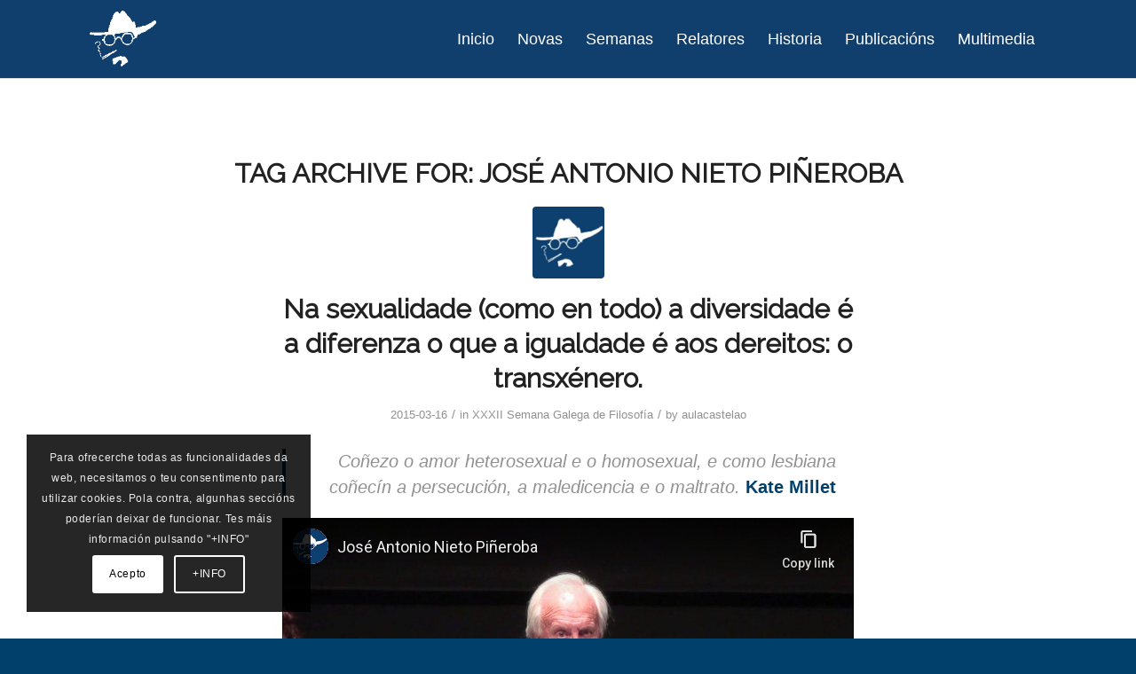

--- FILE ---
content_type: text/html; charset=utf-8
request_url: https://www.youtube-nocookie.com/embed/wqADl2sP2eM?feature=oembed&iv_load_policy=3&modestbranding=1&rel=0&autohide=1&playsinline=0&autoplay=0
body_size: 46810
content:
<!DOCTYPE html><html lang="en" dir="ltr" data-cast-api-enabled="true"><head><meta name="viewport" content="width=device-width, initial-scale=1"><script nonce="rtE46GhkdocMg-z8tHRHtA">if ('undefined' == typeof Symbol || 'undefined' == typeof Symbol.iterator) {delete Array.prototype.entries;}</script><style name="www-roboto" nonce="tAWfpuFygKcijIggEvb_nA">@font-face{font-family:'Roboto';font-style:normal;font-weight:400;font-stretch:100%;src:url(//fonts.gstatic.com/s/roboto/v48/KFO7CnqEu92Fr1ME7kSn66aGLdTylUAMa3GUBHMdazTgWw.woff2)format('woff2');unicode-range:U+0460-052F,U+1C80-1C8A,U+20B4,U+2DE0-2DFF,U+A640-A69F,U+FE2E-FE2F;}@font-face{font-family:'Roboto';font-style:normal;font-weight:400;font-stretch:100%;src:url(//fonts.gstatic.com/s/roboto/v48/KFO7CnqEu92Fr1ME7kSn66aGLdTylUAMa3iUBHMdazTgWw.woff2)format('woff2');unicode-range:U+0301,U+0400-045F,U+0490-0491,U+04B0-04B1,U+2116;}@font-face{font-family:'Roboto';font-style:normal;font-weight:400;font-stretch:100%;src:url(//fonts.gstatic.com/s/roboto/v48/KFO7CnqEu92Fr1ME7kSn66aGLdTylUAMa3CUBHMdazTgWw.woff2)format('woff2');unicode-range:U+1F00-1FFF;}@font-face{font-family:'Roboto';font-style:normal;font-weight:400;font-stretch:100%;src:url(//fonts.gstatic.com/s/roboto/v48/KFO7CnqEu92Fr1ME7kSn66aGLdTylUAMa3-UBHMdazTgWw.woff2)format('woff2');unicode-range:U+0370-0377,U+037A-037F,U+0384-038A,U+038C,U+038E-03A1,U+03A3-03FF;}@font-face{font-family:'Roboto';font-style:normal;font-weight:400;font-stretch:100%;src:url(//fonts.gstatic.com/s/roboto/v48/KFO7CnqEu92Fr1ME7kSn66aGLdTylUAMawCUBHMdazTgWw.woff2)format('woff2');unicode-range:U+0302-0303,U+0305,U+0307-0308,U+0310,U+0312,U+0315,U+031A,U+0326-0327,U+032C,U+032F-0330,U+0332-0333,U+0338,U+033A,U+0346,U+034D,U+0391-03A1,U+03A3-03A9,U+03B1-03C9,U+03D1,U+03D5-03D6,U+03F0-03F1,U+03F4-03F5,U+2016-2017,U+2034-2038,U+203C,U+2040,U+2043,U+2047,U+2050,U+2057,U+205F,U+2070-2071,U+2074-208E,U+2090-209C,U+20D0-20DC,U+20E1,U+20E5-20EF,U+2100-2112,U+2114-2115,U+2117-2121,U+2123-214F,U+2190,U+2192,U+2194-21AE,U+21B0-21E5,U+21F1-21F2,U+21F4-2211,U+2213-2214,U+2216-22FF,U+2308-230B,U+2310,U+2319,U+231C-2321,U+2336-237A,U+237C,U+2395,U+239B-23B7,U+23D0,U+23DC-23E1,U+2474-2475,U+25AF,U+25B3,U+25B7,U+25BD,U+25C1,U+25CA,U+25CC,U+25FB,U+266D-266F,U+27C0-27FF,U+2900-2AFF,U+2B0E-2B11,U+2B30-2B4C,U+2BFE,U+3030,U+FF5B,U+FF5D,U+1D400-1D7FF,U+1EE00-1EEFF;}@font-face{font-family:'Roboto';font-style:normal;font-weight:400;font-stretch:100%;src:url(//fonts.gstatic.com/s/roboto/v48/KFO7CnqEu92Fr1ME7kSn66aGLdTylUAMaxKUBHMdazTgWw.woff2)format('woff2');unicode-range:U+0001-000C,U+000E-001F,U+007F-009F,U+20DD-20E0,U+20E2-20E4,U+2150-218F,U+2190,U+2192,U+2194-2199,U+21AF,U+21E6-21F0,U+21F3,U+2218-2219,U+2299,U+22C4-22C6,U+2300-243F,U+2440-244A,U+2460-24FF,U+25A0-27BF,U+2800-28FF,U+2921-2922,U+2981,U+29BF,U+29EB,U+2B00-2BFF,U+4DC0-4DFF,U+FFF9-FFFB,U+10140-1018E,U+10190-1019C,U+101A0,U+101D0-101FD,U+102E0-102FB,U+10E60-10E7E,U+1D2C0-1D2D3,U+1D2E0-1D37F,U+1F000-1F0FF,U+1F100-1F1AD,U+1F1E6-1F1FF,U+1F30D-1F30F,U+1F315,U+1F31C,U+1F31E,U+1F320-1F32C,U+1F336,U+1F378,U+1F37D,U+1F382,U+1F393-1F39F,U+1F3A7-1F3A8,U+1F3AC-1F3AF,U+1F3C2,U+1F3C4-1F3C6,U+1F3CA-1F3CE,U+1F3D4-1F3E0,U+1F3ED,U+1F3F1-1F3F3,U+1F3F5-1F3F7,U+1F408,U+1F415,U+1F41F,U+1F426,U+1F43F,U+1F441-1F442,U+1F444,U+1F446-1F449,U+1F44C-1F44E,U+1F453,U+1F46A,U+1F47D,U+1F4A3,U+1F4B0,U+1F4B3,U+1F4B9,U+1F4BB,U+1F4BF,U+1F4C8-1F4CB,U+1F4D6,U+1F4DA,U+1F4DF,U+1F4E3-1F4E6,U+1F4EA-1F4ED,U+1F4F7,U+1F4F9-1F4FB,U+1F4FD-1F4FE,U+1F503,U+1F507-1F50B,U+1F50D,U+1F512-1F513,U+1F53E-1F54A,U+1F54F-1F5FA,U+1F610,U+1F650-1F67F,U+1F687,U+1F68D,U+1F691,U+1F694,U+1F698,U+1F6AD,U+1F6B2,U+1F6B9-1F6BA,U+1F6BC,U+1F6C6-1F6CF,U+1F6D3-1F6D7,U+1F6E0-1F6EA,U+1F6F0-1F6F3,U+1F6F7-1F6FC,U+1F700-1F7FF,U+1F800-1F80B,U+1F810-1F847,U+1F850-1F859,U+1F860-1F887,U+1F890-1F8AD,U+1F8B0-1F8BB,U+1F8C0-1F8C1,U+1F900-1F90B,U+1F93B,U+1F946,U+1F984,U+1F996,U+1F9E9,U+1FA00-1FA6F,U+1FA70-1FA7C,U+1FA80-1FA89,U+1FA8F-1FAC6,U+1FACE-1FADC,U+1FADF-1FAE9,U+1FAF0-1FAF8,U+1FB00-1FBFF;}@font-face{font-family:'Roboto';font-style:normal;font-weight:400;font-stretch:100%;src:url(//fonts.gstatic.com/s/roboto/v48/KFO7CnqEu92Fr1ME7kSn66aGLdTylUAMa3OUBHMdazTgWw.woff2)format('woff2');unicode-range:U+0102-0103,U+0110-0111,U+0128-0129,U+0168-0169,U+01A0-01A1,U+01AF-01B0,U+0300-0301,U+0303-0304,U+0308-0309,U+0323,U+0329,U+1EA0-1EF9,U+20AB;}@font-face{font-family:'Roboto';font-style:normal;font-weight:400;font-stretch:100%;src:url(//fonts.gstatic.com/s/roboto/v48/KFO7CnqEu92Fr1ME7kSn66aGLdTylUAMa3KUBHMdazTgWw.woff2)format('woff2');unicode-range:U+0100-02BA,U+02BD-02C5,U+02C7-02CC,U+02CE-02D7,U+02DD-02FF,U+0304,U+0308,U+0329,U+1D00-1DBF,U+1E00-1E9F,U+1EF2-1EFF,U+2020,U+20A0-20AB,U+20AD-20C0,U+2113,U+2C60-2C7F,U+A720-A7FF;}@font-face{font-family:'Roboto';font-style:normal;font-weight:400;font-stretch:100%;src:url(//fonts.gstatic.com/s/roboto/v48/KFO7CnqEu92Fr1ME7kSn66aGLdTylUAMa3yUBHMdazQ.woff2)format('woff2');unicode-range:U+0000-00FF,U+0131,U+0152-0153,U+02BB-02BC,U+02C6,U+02DA,U+02DC,U+0304,U+0308,U+0329,U+2000-206F,U+20AC,U+2122,U+2191,U+2193,U+2212,U+2215,U+FEFF,U+FFFD;}@font-face{font-family:'Roboto';font-style:normal;font-weight:500;font-stretch:100%;src:url(//fonts.gstatic.com/s/roboto/v48/KFO7CnqEu92Fr1ME7kSn66aGLdTylUAMa3GUBHMdazTgWw.woff2)format('woff2');unicode-range:U+0460-052F,U+1C80-1C8A,U+20B4,U+2DE0-2DFF,U+A640-A69F,U+FE2E-FE2F;}@font-face{font-family:'Roboto';font-style:normal;font-weight:500;font-stretch:100%;src:url(//fonts.gstatic.com/s/roboto/v48/KFO7CnqEu92Fr1ME7kSn66aGLdTylUAMa3iUBHMdazTgWw.woff2)format('woff2');unicode-range:U+0301,U+0400-045F,U+0490-0491,U+04B0-04B1,U+2116;}@font-face{font-family:'Roboto';font-style:normal;font-weight:500;font-stretch:100%;src:url(//fonts.gstatic.com/s/roboto/v48/KFO7CnqEu92Fr1ME7kSn66aGLdTylUAMa3CUBHMdazTgWw.woff2)format('woff2');unicode-range:U+1F00-1FFF;}@font-face{font-family:'Roboto';font-style:normal;font-weight:500;font-stretch:100%;src:url(//fonts.gstatic.com/s/roboto/v48/KFO7CnqEu92Fr1ME7kSn66aGLdTylUAMa3-UBHMdazTgWw.woff2)format('woff2');unicode-range:U+0370-0377,U+037A-037F,U+0384-038A,U+038C,U+038E-03A1,U+03A3-03FF;}@font-face{font-family:'Roboto';font-style:normal;font-weight:500;font-stretch:100%;src:url(//fonts.gstatic.com/s/roboto/v48/KFO7CnqEu92Fr1ME7kSn66aGLdTylUAMawCUBHMdazTgWw.woff2)format('woff2');unicode-range:U+0302-0303,U+0305,U+0307-0308,U+0310,U+0312,U+0315,U+031A,U+0326-0327,U+032C,U+032F-0330,U+0332-0333,U+0338,U+033A,U+0346,U+034D,U+0391-03A1,U+03A3-03A9,U+03B1-03C9,U+03D1,U+03D5-03D6,U+03F0-03F1,U+03F4-03F5,U+2016-2017,U+2034-2038,U+203C,U+2040,U+2043,U+2047,U+2050,U+2057,U+205F,U+2070-2071,U+2074-208E,U+2090-209C,U+20D0-20DC,U+20E1,U+20E5-20EF,U+2100-2112,U+2114-2115,U+2117-2121,U+2123-214F,U+2190,U+2192,U+2194-21AE,U+21B0-21E5,U+21F1-21F2,U+21F4-2211,U+2213-2214,U+2216-22FF,U+2308-230B,U+2310,U+2319,U+231C-2321,U+2336-237A,U+237C,U+2395,U+239B-23B7,U+23D0,U+23DC-23E1,U+2474-2475,U+25AF,U+25B3,U+25B7,U+25BD,U+25C1,U+25CA,U+25CC,U+25FB,U+266D-266F,U+27C0-27FF,U+2900-2AFF,U+2B0E-2B11,U+2B30-2B4C,U+2BFE,U+3030,U+FF5B,U+FF5D,U+1D400-1D7FF,U+1EE00-1EEFF;}@font-face{font-family:'Roboto';font-style:normal;font-weight:500;font-stretch:100%;src:url(//fonts.gstatic.com/s/roboto/v48/KFO7CnqEu92Fr1ME7kSn66aGLdTylUAMaxKUBHMdazTgWw.woff2)format('woff2');unicode-range:U+0001-000C,U+000E-001F,U+007F-009F,U+20DD-20E0,U+20E2-20E4,U+2150-218F,U+2190,U+2192,U+2194-2199,U+21AF,U+21E6-21F0,U+21F3,U+2218-2219,U+2299,U+22C4-22C6,U+2300-243F,U+2440-244A,U+2460-24FF,U+25A0-27BF,U+2800-28FF,U+2921-2922,U+2981,U+29BF,U+29EB,U+2B00-2BFF,U+4DC0-4DFF,U+FFF9-FFFB,U+10140-1018E,U+10190-1019C,U+101A0,U+101D0-101FD,U+102E0-102FB,U+10E60-10E7E,U+1D2C0-1D2D3,U+1D2E0-1D37F,U+1F000-1F0FF,U+1F100-1F1AD,U+1F1E6-1F1FF,U+1F30D-1F30F,U+1F315,U+1F31C,U+1F31E,U+1F320-1F32C,U+1F336,U+1F378,U+1F37D,U+1F382,U+1F393-1F39F,U+1F3A7-1F3A8,U+1F3AC-1F3AF,U+1F3C2,U+1F3C4-1F3C6,U+1F3CA-1F3CE,U+1F3D4-1F3E0,U+1F3ED,U+1F3F1-1F3F3,U+1F3F5-1F3F7,U+1F408,U+1F415,U+1F41F,U+1F426,U+1F43F,U+1F441-1F442,U+1F444,U+1F446-1F449,U+1F44C-1F44E,U+1F453,U+1F46A,U+1F47D,U+1F4A3,U+1F4B0,U+1F4B3,U+1F4B9,U+1F4BB,U+1F4BF,U+1F4C8-1F4CB,U+1F4D6,U+1F4DA,U+1F4DF,U+1F4E3-1F4E6,U+1F4EA-1F4ED,U+1F4F7,U+1F4F9-1F4FB,U+1F4FD-1F4FE,U+1F503,U+1F507-1F50B,U+1F50D,U+1F512-1F513,U+1F53E-1F54A,U+1F54F-1F5FA,U+1F610,U+1F650-1F67F,U+1F687,U+1F68D,U+1F691,U+1F694,U+1F698,U+1F6AD,U+1F6B2,U+1F6B9-1F6BA,U+1F6BC,U+1F6C6-1F6CF,U+1F6D3-1F6D7,U+1F6E0-1F6EA,U+1F6F0-1F6F3,U+1F6F7-1F6FC,U+1F700-1F7FF,U+1F800-1F80B,U+1F810-1F847,U+1F850-1F859,U+1F860-1F887,U+1F890-1F8AD,U+1F8B0-1F8BB,U+1F8C0-1F8C1,U+1F900-1F90B,U+1F93B,U+1F946,U+1F984,U+1F996,U+1F9E9,U+1FA00-1FA6F,U+1FA70-1FA7C,U+1FA80-1FA89,U+1FA8F-1FAC6,U+1FACE-1FADC,U+1FADF-1FAE9,U+1FAF0-1FAF8,U+1FB00-1FBFF;}@font-face{font-family:'Roboto';font-style:normal;font-weight:500;font-stretch:100%;src:url(//fonts.gstatic.com/s/roboto/v48/KFO7CnqEu92Fr1ME7kSn66aGLdTylUAMa3OUBHMdazTgWw.woff2)format('woff2');unicode-range:U+0102-0103,U+0110-0111,U+0128-0129,U+0168-0169,U+01A0-01A1,U+01AF-01B0,U+0300-0301,U+0303-0304,U+0308-0309,U+0323,U+0329,U+1EA0-1EF9,U+20AB;}@font-face{font-family:'Roboto';font-style:normal;font-weight:500;font-stretch:100%;src:url(//fonts.gstatic.com/s/roboto/v48/KFO7CnqEu92Fr1ME7kSn66aGLdTylUAMa3KUBHMdazTgWw.woff2)format('woff2');unicode-range:U+0100-02BA,U+02BD-02C5,U+02C7-02CC,U+02CE-02D7,U+02DD-02FF,U+0304,U+0308,U+0329,U+1D00-1DBF,U+1E00-1E9F,U+1EF2-1EFF,U+2020,U+20A0-20AB,U+20AD-20C0,U+2113,U+2C60-2C7F,U+A720-A7FF;}@font-face{font-family:'Roboto';font-style:normal;font-weight:500;font-stretch:100%;src:url(//fonts.gstatic.com/s/roboto/v48/KFO7CnqEu92Fr1ME7kSn66aGLdTylUAMa3yUBHMdazQ.woff2)format('woff2');unicode-range:U+0000-00FF,U+0131,U+0152-0153,U+02BB-02BC,U+02C6,U+02DA,U+02DC,U+0304,U+0308,U+0329,U+2000-206F,U+20AC,U+2122,U+2191,U+2193,U+2212,U+2215,U+FEFF,U+FFFD;}</style><script name="www-roboto" nonce="rtE46GhkdocMg-z8tHRHtA">if (document.fonts && document.fonts.load) {document.fonts.load("400 10pt Roboto", "E"); document.fonts.load("500 10pt Roboto", "E");}</script><link rel="stylesheet" href="/s/player/c9168c90/www-player.css" name="www-player" nonce="tAWfpuFygKcijIggEvb_nA"><style nonce="tAWfpuFygKcijIggEvb_nA">html {overflow: hidden;}body {font: 12px Roboto, Arial, sans-serif; background-color: #000; color: #fff; height: 100%; width: 100%; overflow: hidden; position: absolute; margin: 0; padding: 0;}#player {width: 100%; height: 100%;}h1 {text-align: center; color: #fff;}h3 {margin-top: 6px; margin-bottom: 3px;}.player-unavailable {position: absolute; top: 0; left: 0; right: 0; bottom: 0; padding: 25px; font-size: 13px; background: url(/img/meh7.png) 50% 65% no-repeat;}.player-unavailable .message {text-align: left; margin: 0 -5px 15px; padding: 0 5px 14px; border-bottom: 1px solid #888; font-size: 19px; font-weight: normal;}.player-unavailable a {color: #167ac6; text-decoration: none;}</style><script nonce="rtE46GhkdocMg-z8tHRHtA">var ytcsi={gt:function(n){n=(n||"")+"data_";return ytcsi[n]||(ytcsi[n]={tick:{},info:{},gel:{preLoggedGelInfos:[]}})},now:window.performance&&window.performance.timing&&window.performance.now&&window.performance.timing.navigationStart?function(){return window.performance.timing.navigationStart+window.performance.now()}:function(){return(new Date).getTime()},tick:function(l,t,n){var ticks=ytcsi.gt(n).tick;var v=t||ytcsi.now();if(ticks[l]){ticks["_"+l]=ticks["_"+l]||[ticks[l]];ticks["_"+l].push(v)}ticks[l]=
v},info:function(k,v,n){ytcsi.gt(n).info[k]=v},infoGel:function(p,n){ytcsi.gt(n).gel.preLoggedGelInfos.push(p)},setStart:function(t,n){ytcsi.tick("_start",t,n)}};
(function(w,d){function isGecko(){if(!w.navigator)return false;try{if(w.navigator.userAgentData&&w.navigator.userAgentData.brands&&w.navigator.userAgentData.brands.length){var brands=w.navigator.userAgentData.brands;var i=0;for(;i<brands.length;i++)if(brands[i]&&brands[i].brand==="Firefox")return true;return false}}catch(e){setTimeout(function(){throw e;})}if(!w.navigator.userAgent)return false;var ua=w.navigator.userAgent;return ua.indexOf("Gecko")>0&&ua.toLowerCase().indexOf("webkit")<0&&ua.indexOf("Edge")<
0&&ua.indexOf("Trident")<0&&ua.indexOf("MSIE")<0}ytcsi.setStart(w.performance?w.performance.timing.responseStart:null);var isPrerender=(d.visibilityState||d.webkitVisibilityState)=="prerender";var vName=!d.visibilityState&&d.webkitVisibilityState?"webkitvisibilitychange":"visibilitychange";if(isPrerender){var startTick=function(){ytcsi.setStart();d.removeEventListener(vName,startTick)};d.addEventListener(vName,startTick,false)}if(d.addEventListener)d.addEventListener(vName,function(){ytcsi.tick("vc")},
false);if(isGecko()){var isHidden=(d.visibilityState||d.webkitVisibilityState)=="hidden";if(isHidden)ytcsi.tick("vc")}var slt=function(el,t){setTimeout(function(){var n=ytcsi.now();el.loadTime=n;if(el.slt)el.slt()},t)};w.__ytRIL=function(el){if(!el.getAttribute("data-thumb"))if(w.requestAnimationFrame)w.requestAnimationFrame(function(){slt(el,0)});else slt(el,16)}})(window,document);
</script><script nonce="rtE46GhkdocMg-z8tHRHtA">var ytcfg={d:function(){return window.yt&&yt.config_||ytcfg.data_||(ytcfg.data_={})},get:function(k,o){return k in ytcfg.d()?ytcfg.d()[k]:o},set:function(){var a=arguments;if(a.length>1)ytcfg.d()[a[0]]=a[1];else{var k;for(k in a[0])ytcfg.d()[k]=a[0][k]}}};
ytcfg.set({"CLIENT_CANARY_STATE":"none","DEVICE":"cbr\u003dChrome\u0026cbrand\u003dapple\u0026cbrver\u003d131.0.0.0\u0026ceng\u003dWebKit\u0026cengver\u003d537.36\u0026cos\u003dMacintosh\u0026cosver\u003d10_15_7\u0026cplatform\u003dDESKTOP","EVENT_ID":"3Mt4aa_hA_v0lssPkK_pqQg","EXPERIMENT_FLAGS":{"ab_det_apb_b":true,"ab_det_apm":true,"ab_det_el_h":true,"ab_det_em_inj":true,"ab_l_sig_st":true,"ab_l_sig_st_e":true,"action_companion_center_align_description":true,"allow_skip_networkless":true,"always_send_and_write":true,"att_web_record_metrics":true,"attmusi":true,"c3_enable_button_impression_logging":true,"c3_watch_page_component":true,"cancel_pending_navs":true,"clean_up_manual_attribution_header":true,"config_age_report_killswitch":true,"cow_optimize_idom_compat":true,"csi_on_gel":true,"delhi_mweb_colorful_sd":true,"delhi_mweb_colorful_sd_v2":true,"deprecate_pair_servlet_enabled":true,"desktop_sparkles_light_cta_button":true,"disable_cached_masthead_data":true,"disable_child_node_auto_formatted_strings":true,"disable_log_to_visitor_layer":true,"disable_pacf_logging_for_memory_limited_tv":true,"embeds_enable_eid_enforcement_for_youtube":true,"embeds_enable_info_panel_dismissal":true,"embeds_enable_pfp_always_unbranded":true,"embeds_muted_autoplay_sound_fix":true,"embeds_serve_es6_client":true,"embeds_web_nwl_disable_nocookie":true,"embeds_web_updated_shorts_definition_fix":true,"enable_active_view_display_ad_renderer_web_home":true,"enable_ad_disclosure_banner_a11y_fix":true,"enable_android_web_view_top_insets_bugfix":true,"enable_client_sli_logging":true,"enable_client_streamz_web":true,"enable_client_ve_spec":true,"enable_cloud_save_error_popup_after_retry":true,"enable_dai_sdf_h5_preroll":true,"enable_datasync_id_header_in_web_vss_pings":true,"enable_default_mono_cta_migration_web_client":true,"enable_docked_chat_messages":true,"enable_drop_shadow_experiment":true,"enable_entity_store_from_dependency_injection":true,"enable_inline_muted_playback_on_web_search":true,"enable_inline_muted_playback_on_web_search_for_vdc":true,"enable_inline_muted_playback_on_web_search_for_vdcb":true,"enable_is_extended_monitoring":true,"enable_is_mini_app_page_active_bugfix":true,"enable_logging_first_user_action_after_game_ready":true,"enable_ltc_param_fetch_from_innertube":true,"enable_masthead_mweb_padding_fix":true,"enable_menu_renderer_button_in_mweb_hclr":true,"enable_mini_app_command_handler_mweb_fix":true,"enable_mini_guide_downloads_item":true,"enable_mixed_direction_formatted_strings":true,"enable_mweb_new_caption_language_picker":true,"enable_names_handles_account_switcher":true,"enable_network_request_logging_on_game_events":true,"enable_new_paid_product_placement":true,"enable_open_in_new_tab_icon_for_short_dr_for_desktop_search":true,"enable_open_yt_content":true,"enable_origin_query_parameter_bugfix":true,"enable_pause_ads_on_ytv_html5":true,"enable_payments_purchase_manager":true,"enable_pdp_icon_prefetch":true,"enable_pl_r_si_fa":true,"enable_place_pivot_url":true,"enable_pv_screen_modern_text":true,"enable_removing_navbar_title_on_hashtag_page_mweb":true,"enable_rta_manager":true,"enable_sdf_companion_h5":true,"enable_sdf_dai_h5_midroll":true,"enable_sdf_h5_endemic_mid_post_roll":true,"enable_sdf_on_h5_unplugged_vod_midroll":true,"enable_sdf_shorts_player_bytes_h5":true,"enable_sending_unwrapped_game_audio_as_serialized_metadata":true,"enable_sfv_effect_pivot_url":true,"enable_shorts_new_carousel":true,"enable_skip_ad_guidance_prompt":true,"enable_skippable_ads_for_unplugged_ad_pod":true,"enable_smearing_expansion_dai":true,"enable_time_out_messages":true,"enable_timeline_view_modern_transcript_fe":true,"enable_video_display_compact_button_group_for_desktop_search":true,"enable_web_delhi_icons":true,"enable_web_home_top_landscape_image_layout_level_click":true,"enable_web_tiered_gel":true,"enable_window_constrained_buy_flow_dialog":true,"enable_wiz_queue_effect_and_on_init_initial_runs":true,"enable_ypc_spinners":true,"enable_yt_ata_iframe_authuser":true,"export_networkless_options":true,"export_player_version_to_ytconfig":true,"fill_single_video_with_notify_to_lasr":true,"fix_ad_miniplayer_controls_rendering":true,"fix_ads_tracking_for_swf_config_deprecation_mweb":true,"h5_companion_enable_adcpn_macro_substitution_for_click_pings":true,"h5_inplayer_enable_adcpn_macro_substitution_for_click_pings":true,"h5_reset_cache_and_filter_before_update_masthead":true,"hide_channel_creation_title_for_mweb":true,"high_ccv_client_side_caching_h5":true,"html5_force_debug_data_for_client_tmp_logs":true,"html5_log_trigger_events_with_debug_data":true,"html5_ssdai_enable_media_end_cue_range":true,"idb_immediate_commit":true,"il_attach_cache_limit":true,"il_use_view_model_logging_context":true,"is_browser_support_for_webcam_streaming":true,"json_condensed_response":true,"kev_adb_pg":true,"kevlar_gel_error_routing":true,"kevlar_watch_cinematics":true,"live_chat_enable_controller_extraction":true,"live_chat_enable_rta_manager":true,"log_click_with_layer_from_element_in_command_handler":true,"mdx_enable_privacy_disclosure_ui":true,"mdx_load_cast_api_bootstrap_script":true,"medium_progress_bar_modification":true,"migrate_remaining_web_ad_badges_to_innertube":true,"mobile_account_menu_refresh":true,"mweb_account_linking_noapp":true,"mweb_after_render_to_scheduler":true,"mweb_allow_modern_search_suggest_behavior":true,"mweb_animated_actions":true,"mweb_app_upsell_button_direct_to_app":true,"mweb_c3_enable_adaptive_signals":true,"mweb_c3_library_page_enable_recent_shelf":true,"mweb_c3_remove_web_navigation_endpoint_data":true,"mweb_c3_use_canonical_from_player_response":true,"mweb_cinematic_watch":true,"mweb_command_handler":true,"mweb_delay_watch_initial_data":true,"mweb_disable_searchbar_scroll":true,"mweb_enable_browse_chunks":true,"mweb_enable_fine_scrubbing_for_recs":true,"mweb_enable_imp_portal":true,"mweb_enable_keto_batch_player_fullscreen":true,"mweb_enable_keto_batch_player_progress_bar":true,"mweb_enable_keto_batch_player_tooltips":true,"mweb_enable_lockup_view_model_for_ucp":true,"mweb_enable_mix_panel_title_metadata":true,"mweb_enable_more_drawer":true,"mweb_enable_optional_fullscreen_landscape_locking":true,"mweb_enable_overlay_touch_manager":true,"mweb_enable_premium_carve_out_fix":true,"mweb_enable_refresh_detection":true,"mweb_enable_search_imp":true,"mweb_enable_shorts_pivot_button":true,"mweb_enable_shorts_video_preload":true,"mweb_enable_skippables_on_jio_phone":true,"mweb_enable_two_line_title_on_shorts":true,"mweb_enable_varispeed_controller":true,"mweb_enable_watch_feed_infinite_scroll":true,"mweb_enable_wrapped_unplugged_pause_membership_dialog_renderer":true,"mweb_fix_monitor_visibility_after_render":true,"mweb_force_ios_fallback_to_native_control":true,"mweb_fp_auto_fullscreen":true,"mweb_fullscreen_controls":true,"mweb_fullscreen_controls_action_buttons":true,"mweb_fullscreen_watch_system":true,"mweb_home_reactive_shorts":true,"mweb_innertube_search_command":true,"mweb_lang_in_html":true,"mweb_like_button_synced_with_entities":true,"mweb_logo_use_home_page_ve":true,"mweb_native_control_in_faux_fullscreen_shared":true,"mweb_player_control_on_hover":true,"mweb_player_delhi_dtts":true,"mweb_player_settings_use_bottom_sheet":true,"mweb_player_show_previous_next_buttons_in_playlist":true,"mweb_player_skip_no_op_state_changes":true,"mweb_player_user_select_none":true,"mweb_playlist_engagement_panel":true,"mweb_progress_bar_seek_on_mouse_click":true,"mweb_pull_2_full":true,"mweb_pull_2_full_enable_touch_handlers":true,"mweb_schedule_warm_watch_response":true,"mweb_searchbox_legacy_navigation":true,"mweb_see_fewer_shorts":true,"mweb_shorts_comments_panel_id_change":true,"mweb_shorts_early_continuation":true,"mweb_show_ios_smart_banner":true,"mweb_show_sign_in_button_from_header":true,"mweb_use_server_url_on_startup":true,"mweb_watch_captions_enable_auto_translate":true,"mweb_watch_captions_set_default_size":true,"mweb_watch_stop_scheduler_on_player_response":true,"mweb_watchfeed_big_thumbnails":true,"mweb_yt_searchbox":true,"networkless_logging":true,"no_client_ve_attach_unless_shown":true,"pageid_as_header_web":true,"playback_settings_use_switch_menu":true,"player_controls_autonav_fix":true,"player_controls_skip_double_signal_update":true,"polymer_bad_build_labels":true,"polymer_verifiy_app_state":true,"qoe_send_and_write":true,"remove_chevron_from_ad_disclosure_banner_h5":true,"remove_masthead_channel_banner_on_refresh":true,"remove_slot_id_exited_trigger_for_dai_in_player_slot_expire":true,"replace_client_url_parsing_with_server_signal":true,"service_worker_enabled":true,"service_worker_push_enabled":true,"service_worker_push_home_page_prompt":true,"service_worker_push_watch_page_prompt":true,"shell_load_gcf":true,"shorten_initial_gel_batch_timeout":true,"should_use_yt_voice_endpoint_in_kaios":true,"smarter_ve_dedupping":true,"speedmaster_no_seek":true,"stop_handling_click_for_non_rendering_overlay_layout":true,"suppress_error_204_logging":true,"synced_panel_scrolling_controller":true,"use_event_time_ms_header":true,"use_fifo_for_networkless":true,"use_request_time_ms_header":true,"use_session_based_sampling":true,"use_thumbnail_overlay_time_status_renderer_for_live_badge":true,"vss_final_ping_send_and_write":true,"vss_playback_use_send_and_write":true,"web_adaptive_repeat_ase":true,"web_always_load_chat_support":true,"web_animated_like":true,"web_api_url":true,"web_attributed_string_deep_equal_bugfix":true,"web_autonav_allow_off_by_default":true,"web_button_vm_refactor_disabled":true,"web_c3_log_app_init_finish":true,"web_component_wrapper_track_owner":true,"web_csi_action_sampling_enabled":true,"web_dedupe_ve_grafting":true,"web_disable_backdrop_filter":true,"web_enable_ab_rsp_cl":true,"web_enable_course_icon_update":true,"web_enable_error_204":true,"web_fix_segmented_like_dislike_undefined":true,"web_gcf_hashes_innertube":true,"web_gel_timeout_cap":true,"web_metadata_carousel_elref_bugfix":true,"web_parent_target_for_sheets":true,"web_persist_server_autonav_state_on_client":true,"web_playback_associated_log_ctt":true,"web_playback_associated_ve":true,"web_prefetch_preload_video":true,"web_progress_bar_draggable":true,"web_resizable_advertiser_banner_on_masthead_safari_fix":true,"web_shorts_just_watched_on_channel_and_pivot_study":true,"web_shorts_just_watched_overlay":true,"web_update_panel_visibility_logging_fix":true,"web_video_attribute_view_model_a11y_fix":true,"web_watch_controls_state_signals":true,"web_wiz_attributed_string":true,"webfe_mweb_watch_microdata":true,"webfe_watch_shorts_canonical_url_fix":true,"webpo_exit_on_net_err":true,"wiz_diff_overwritable":true,"wiz_stamper_new_context_api":true,"woffle_used_state_report":true,"wpo_gel_strz":true,"H5_async_logging_delay_ms":30000.0,"attention_logging_scroll_throttle":500.0,"autoplay_pause_by_lact_sampling_fraction":0.0,"cinematic_watch_effect_opacity":0.4,"log_window_onerror_fraction":0.1,"speedmaster_playback_rate":2.0,"tv_pacf_logging_sample_rate":0.01,"web_attention_logging_scroll_throttle":500.0,"web_load_prediction_threshold":0.1,"web_navigation_prediction_threshold":0.1,"web_pbj_log_warning_rate":0.0,"web_system_health_fraction":0.01,"ytidb_transaction_ended_event_rate_limit":0.02,"active_time_update_interval_ms":10000,"att_init_delay":500,"autoplay_pause_by_lact_sec":0,"botguard_async_snapshot_timeout_ms":3000,"check_navigator_accuracy_timeout_ms":0,"cinematic_watch_css_filter_blur_strength":40,"cinematic_watch_fade_out_duration":500,"close_webview_delay_ms":100,"cloud_save_game_data_rate_limit_ms":3000,"compression_disable_point":10,"custom_active_view_tos_timeout_ms":3600000,"embeds_widget_poll_interval_ms":0,"gel_min_batch_size":3,"gel_queue_timeout_max_ms":60000,"get_async_timeout_ms":60000,"hide_cta_for_home_web_video_ads_animate_in_time":2,"html5_byterate_soft_cap":0,"initial_gel_batch_timeout":2000,"max_body_size_to_compress":500000,"max_prefetch_window_sec_for_livestream_optimization":10,"min_prefetch_offset_sec_for_livestream_optimization":20,"mini_app_container_iframe_src_update_delay_ms":0,"multiple_preview_news_duration_time":11000,"mweb_c3_toast_duration_ms":5000,"mweb_deep_link_fallback_timeout_ms":10000,"mweb_delay_response_received_actions":100,"mweb_fp_dpad_rate_limit_ms":0,"mweb_fp_dpad_watch_title_clamp_lines":0,"mweb_history_manager_cache_size":100,"mweb_ios_fullscreen_playback_transition_delay_ms":500,"mweb_ios_fullscreen_system_pause_epilson_ms":0,"mweb_override_response_store_expiration_ms":0,"mweb_shorts_early_continuation_trigger_threshold":4,"mweb_w2w_max_age_seconds":0,"mweb_watch_captions_default_size":2,"neon_dark_launch_gradient_count":0,"network_polling_interval":30000,"play_click_interval_ms":30000,"play_ping_interval_ms":10000,"prefetch_comments_ms_after_video":0,"send_config_hash_timer":0,"service_worker_push_logged_out_prompt_watches":-1,"service_worker_push_prompt_cap":-1,"service_worker_push_prompt_delay_microseconds":3888000000000,"slow_compressions_before_abandon_count":4,"speedmaster_cancellation_movement_dp":10,"speedmaster_touch_activation_ms":500,"web_attention_logging_throttle":500,"web_foreground_heartbeat_interval_ms":28000,"web_gel_debounce_ms":10000,"web_logging_max_batch":100,"web_max_tracing_events":50,"web_tracing_session_replay":0,"wil_icon_max_concurrent_fetches":9999,"ytidb_remake_db_retries":3,"ytidb_reopen_db_retries":3,"WebClientReleaseProcessCritical__youtube_embeds_client_version_override":"","WebClientReleaseProcessCritical__youtube_embeds_web_client_version_override":"","WebClientReleaseProcessCritical__youtube_mweb_client_version_override":"","debug_forced_internalcountrycode":"","embeds_web_synth_ch_headers_banned_urls_regex":"","enable_web_media_service":"DISABLED","il_payload_scraping":"","live_chat_unicode_emoji_json_url":"https://www.gstatic.com/youtube/img/emojis/emojis-svg-9.json","mweb_deep_link_feature_tag_suffix":"11268432","mweb_enable_shorts_innertube_player_prefetch_trigger":"NONE","mweb_fp_dpad":"home,search,browse,channel,create_channel,experiments,settings,trending,oops,404,paid_memberships,sponsorship,premium,shorts","mweb_fp_dpad_linear_navigation":"","mweb_fp_dpad_linear_navigation_visitor":"","mweb_fp_dpad_visitor":"","mweb_preload_video_by_player_vars":"","place_pivot_triggering_container_alternate":"","place_pivot_triggering_counterfactual_container_alternate":"","service_worker_push_force_notification_prompt_tag":"1","service_worker_scope":"/","suggest_exp_str":"","web_client_version_override":"","kevlar_command_handler_command_banlist":[],"mini_app_ids_without_game_ready":["UgkxHHtsak1SC8mRGHMZewc4HzeAY3yhPPmJ","Ugkx7OgzFqE6z_5Mtf4YsotGfQNII1DF_RBm"],"web_op_signal_type_banlist":[],"web_tracing_enabled_spans":["event","command"]},"GAPI_HINT_PARAMS":"m;/_/scs/abc-static/_/js/k\u003dgapi.gapi.en.FZb77tO2YW4.O/d\u003d1/rs\u003dAHpOoo8lqavmo6ayfVxZovyDiP6g3TOVSQ/m\u003d__features__","GAPI_HOST":"https://apis.google.com","GAPI_LOCALE":"en_US","GL":"US","HL":"en","HTML_DIR":"ltr","HTML_LANG":"en","INNERTUBE_API_KEY":"AIzaSyAO_FJ2SlqU8Q4STEHLGCilw_Y9_11qcW8","INNERTUBE_API_VERSION":"v1","INNERTUBE_CLIENT_NAME":"WEB_EMBEDDED_PLAYER","INNERTUBE_CLIENT_VERSION":"1.20260126.01.00","INNERTUBE_CONTEXT":{"client":{"hl":"en","gl":"US","remoteHost":"18.222.65.158","deviceMake":"Apple","deviceModel":"","visitorData":"CgtRMGZFQ1k2NmEtQSjcl-PLBjIKCgJVUxIEGgAgMg%3D%3D","userAgent":"Mozilla/5.0 (Macintosh; Intel Mac OS X 10_15_7) AppleWebKit/537.36 (KHTML, like Gecko) Chrome/131.0.0.0 Safari/537.36; ClaudeBot/1.0; +claudebot@anthropic.com),gzip(gfe)","clientName":"WEB_EMBEDDED_PLAYER","clientVersion":"1.20260126.01.00","osName":"Macintosh","osVersion":"10_15_7","originalUrl":"https://www.youtube-nocookie.com/embed/wqADl2sP2eM?feature\u003doembed\u0026iv_load_policy\u003d3\u0026modestbranding\u003d1\u0026rel\u003d0\u0026autohide\u003d1\u0026playsinline\u003d0\u0026autoplay\u003d0","platform":"DESKTOP","clientFormFactor":"UNKNOWN_FORM_FACTOR","configInfo":{"appInstallData":"[base64]%3D%3D"},"browserName":"Chrome","browserVersion":"131.0.0.0","acceptHeader":"text/html,application/xhtml+xml,application/xml;q\u003d0.9,image/webp,image/apng,*/*;q\u003d0.8,application/signed-exchange;v\u003db3;q\u003d0.9","deviceExperimentId":"ChxOell3TURBME9EVXhPRGd4TXpRMk16ZzJNUT09ENyX48sGGNyX48sG","rolloutToken":"CMKTuNb-ppvYBxDK2pql96uSAxjK2pql96uSAw%3D%3D"},"user":{"lockedSafetyMode":false},"request":{"useSsl":true},"clickTracking":{"clickTrackingParams":"IhMIr7+apferkgMVe7plAx2QVzqFMgZvZW1iZWQ\u003d"},"thirdParty":{"embeddedPlayerContext":{"embeddedPlayerEncryptedContext":"AD5ZzFQmSKMGT1POe0rK2eTW_3kFRf2WkTOyCg6K-oSk-jPHCcdfkfK6432MoqkfKuwwuK9hSYhCFtyzn_6LRIiYm6hb_fMvQ9srIIPYdrq6jU8FoLo9OhcAOz3IUFWN9usa","ancestorOriginsSupported":false}}},"INNERTUBE_CONTEXT_CLIENT_NAME":56,"INNERTUBE_CONTEXT_CLIENT_VERSION":"1.20260126.01.00","INNERTUBE_CONTEXT_GL":"US","INNERTUBE_CONTEXT_HL":"en","LATEST_ECATCHER_SERVICE_TRACKING_PARAMS":{"client.name":"WEB_EMBEDDED_PLAYER","client.jsfeat":"2021"},"LOGGED_IN":false,"PAGE_BUILD_LABEL":"youtube.embeds.web_20260126_01_RC00","PAGE_CL":861068128,"SERVER_NAME":"WebFE","VISITOR_DATA":"CgtRMGZFQ1k2NmEtQSjcl-PLBjIKCgJVUxIEGgAgMg%3D%3D","WEB_PLAYER_CONTEXT_CONFIGS":{"WEB_PLAYER_CONTEXT_CONFIG_ID_EMBEDDED_PLAYER":{"rootElementId":"movie_player","jsUrl":"/s/player/c9168c90/player_ias.vflset/en_US/base.js","cssUrl":"/s/player/c9168c90/www-player.css","contextId":"WEB_PLAYER_CONTEXT_CONFIG_ID_EMBEDDED_PLAYER","eventLabel":"embedded","contentRegion":"US","hl":"en_US","hostLanguage":"en","innertubeApiKey":"AIzaSyAO_FJ2SlqU8Q4STEHLGCilw_Y9_11qcW8","innertubeApiVersion":"v1","innertubeContextClientVersion":"1.20260126.01.00","disableRelatedVideos":true,"annotationsLoadPolicy":3,"device":{"brand":"apple","model":"","browser":"Chrome","browserVersion":"131.0.0.0","os":"Macintosh","osVersion":"10_15_7","platform":"DESKTOP","interfaceName":"WEB_EMBEDDED_PLAYER","interfaceVersion":"1.20260126.01.00"},"serializedExperimentIds":"24004644,24499532,51010235,51063643,51098299,51204329,51222973,51340662,51349914,51353393,51366423,51389629,51404808,51404810,51489567,51490331,51500051,51505436,51530495,51534669,51560386,51564351,51565116,51566373,51566864,51578632,51583821,51585555,51605258,51605395,51609829,51611457,51620867,51621065,51631301,51632249,51637029,51638932,51647792,51648336,51672162,51681662,51683502,51696107,51696619,51697032,51700777,51705183,51713237,51714463,51719411,51719628,51732102,51736343,51740812,51742378,51747794,51749572,51752091,51754302,51757128","serializedExperimentFlags":"H5_async_logging_delay_ms\u003d30000.0\u0026PlayerWeb__h5_enable_advisory_rating_restrictions\u003dtrue\u0026a11y_h5_associate_survey_question\u003dtrue\u0026ab_det_apb_b\u003dtrue\u0026ab_det_apm\u003dtrue\u0026ab_det_el_h\u003dtrue\u0026ab_det_em_inj\u003dtrue\u0026ab_l_sig_st\u003dtrue\u0026ab_l_sig_st_e\u003dtrue\u0026action_companion_center_align_description\u003dtrue\u0026ad_pod_disable_companion_persist_ads_quality\u003dtrue\u0026add_stmp_logs_for_voice_boost\u003dtrue\u0026allow_autohide_on_paused_videos\u003dtrue\u0026allow_drm_override\u003dtrue\u0026allow_live_autoplay\u003dtrue\u0026allow_poltergust_autoplay\u003dtrue\u0026allow_skip_networkless\u003dtrue\u0026allow_vp9_1080p_mq_enc\u003dtrue\u0026always_cache_redirect_endpoint\u003dtrue\u0026always_send_and_write\u003dtrue\u0026annotation_module_vast_cards_load_logging_fraction\u003d0.0\u0026assign_drm_family_by_format\u003dtrue\u0026att_web_record_metrics\u003dtrue\u0026attention_logging_scroll_throttle\u003d500.0\u0026attmusi\u003dtrue\u0026autoplay_time\u003d10000\u0026autoplay_time_for_fullscreen\u003d-1\u0026autoplay_time_for_music_content\u003d-1\u0026bg_vm_reinit_threshold\u003d7200000\u0026blocked_packages_for_sps\u003d[]\u0026botguard_async_snapshot_timeout_ms\u003d3000\u0026captions_url_add_ei\u003dtrue\u0026check_navigator_accuracy_timeout_ms\u003d0\u0026clean_up_manual_attribution_header\u003dtrue\u0026compression_disable_point\u003d10\u0026cow_optimize_idom_compat\u003dtrue\u0026csi_on_gel\u003dtrue\u0026custom_active_view_tos_timeout_ms\u003d3600000\u0026dash_manifest_version\u003d5\u0026debug_bandaid_hostname\u003d\u0026debug_bandaid_port\u003d0\u0026debug_sherlog_username\u003d\u0026delhi_fast_follow_autonav_toggle\u003dtrue\u0026delhi_modern_player_default_thumbnail_percentage\u003d0.0\u0026delhi_modern_player_faster_autohide_delay_ms\u003d2000\u0026delhi_modern_player_pause_thumbnail_percentage\u003d0.6\u0026delhi_modern_web_player_blending_mode\u003d\u0026delhi_modern_web_player_disable_frosted_glass\u003dtrue\u0026delhi_modern_web_player_horizontal_volume_controls\u003dtrue\u0026delhi_modern_web_player_lhs_volume_controls\u003dtrue\u0026delhi_modern_web_player_responsive_compact_controls_threshold\u003d0\u0026deprecate_22\u003dtrue\u0026deprecate_delay_ping\u003dtrue\u0026deprecate_pair_servlet_enabled\u003dtrue\u0026desktop_sparkles_light_cta_button\u003dtrue\u0026disable_av1_setting\u003dtrue\u0026disable_branding_context\u003dtrue\u0026disable_cached_masthead_data\u003dtrue\u0026disable_channel_id_check_for_suspended_channels\u003dtrue\u0026disable_child_node_auto_formatted_strings\u003dtrue\u0026disable_lifa_for_supex_users\u003dtrue\u0026disable_log_to_visitor_layer\u003dtrue\u0026disable_mdx_connection_in_mdx_module_for_music_web\u003dtrue\u0026disable_pacf_logging_for_memory_limited_tv\u003dtrue\u0026disable_reduced_fullscreen_autoplay_countdown_for_minors\u003dtrue\u0026disable_reel_item_watch_format_filtering\u003dtrue\u0026disable_threegpp_progressive_formats\u003dtrue\u0026disable_touch_events_on_skip_button\u003dtrue\u0026edge_encryption_fill_primary_key_version\u003dtrue\u0026embeds_enable_info_panel_dismissal\u003dtrue\u0026embeds_enable_move_set_center_crop_to_public\u003dtrue\u0026embeds_enable_per_video_embed_config\u003dtrue\u0026embeds_enable_pfp_always_unbranded\u003dtrue\u0026embeds_web_lite_mode\u003d1\u0026embeds_web_nwl_disable_nocookie\u003dtrue\u0026embeds_web_synth_ch_headers_banned_urls_regex\u003d\u0026enable_active_view_display_ad_renderer_web_home\u003dtrue\u0026enable_active_view_lr_shorts_video\u003dtrue\u0026enable_active_view_web_shorts_video\u003dtrue\u0026enable_ad_cpn_macro_substitution_for_click_pings\u003dtrue\u0026enable_ad_disclosure_banner_a11y_fix\u003dtrue\u0026enable_antiscraping_web_player_expired\u003dtrue\u0026enable_app_promo_endcap_eml_on_tablet\u003dtrue\u0026enable_batched_cross_device_pings_in_gel_fanout\u003dtrue\u0026enable_cast_for_web_unplugged\u003dtrue\u0026enable_cast_on_music_web\u003dtrue\u0026enable_cipher_for_manifest_urls\u003dtrue\u0026enable_cleanup_masthead_autoplay_hack_fix\u003dtrue\u0026enable_client_page_id_header_for_first_party_pings\u003dtrue\u0026enable_client_sli_logging\u003dtrue\u0026enable_client_ve_spec\u003dtrue\u0026enable_cta_banner_on_unplugged_lr\u003dtrue\u0026enable_custom_playhead_parsing\u003dtrue\u0026enable_dai_sdf_h5_preroll\u003dtrue\u0026enable_datasync_id_header_in_web_vss_pings\u003dtrue\u0026enable_default_mono_cta_migration_web_client\u003dtrue\u0026enable_dsa_ad_badge_for_action_endcap_on_android\u003dtrue\u0026enable_dsa_ad_badge_for_action_endcap_on_ios\u003dtrue\u0026enable_entity_store_from_dependency_injection\u003dtrue\u0026enable_error_corrections_infocard_web_client\u003dtrue\u0026enable_error_corrections_infocards_icon_web\u003dtrue\u0026enable_inline_muted_playback_on_web_search\u003dtrue\u0026enable_inline_muted_playback_on_web_search_for_vdc\u003dtrue\u0026enable_inline_muted_playback_on_web_search_for_vdcb\u003dtrue\u0026enable_is_extended_monitoring\u003dtrue\u0026enable_kabuki_comments_on_shorts\u003ddisabled\u0026enable_ltc_param_fetch_from_innertube\u003dtrue\u0026enable_mixed_direction_formatted_strings\u003dtrue\u0026enable_modern_skip_button_on_web\u003dtrue\u0026enable_new_paid_product_placement\u003dtrue\u0026enable_open_in_new_tab_icon_for_short_dr_for_desktop_search\u003dtrue\u0026enable_out_of_stock_text_all_surfaces\u003dtrue\u0026enable_paid_content_overlay_bugfix\u003dtrue\u0026enable_pause_ads_on_ytv_html5\u003dtrue\u0026enable_pl_r_si_fa\u003dtrue\u0026enable_policy_based_hqa_filter_in_watch_server\u003dtrue\u0026enable_progres_commands_lr_feeds\u003dtrue\u0026enable_progress_commands_lr_shorts\u003dtrue\u0026enable_publishing_region_param_in_sus\u003dtrue\u0026enable_pv_screen_modern_text\u003dtrue\u0026enable_rpr_token_on_ltl_lookup\u003dtrue\u0026enable_sdf_companion_h5\u003dtrue\u0026enable_sdf_dai_h5_midroll\u003dtrue\u0026enable_sdf_h5_endemic_mid_post_roll\u003dtrue\u0026enable_sdf_on_h5_unplugged_vod_midroll\u003dtrue\u0026enable_sdf_shorts_player_bytes_h5\u003dtrue\u0026enable_server_driven_abr\u003dtrue\u0026enable_server_driven_abr_for_backgroundable\u003dtrue\u0026enable_server_driven_abr_url_generation\u003dtrue\u0026enable_server_driven_readahead\u003dtrue\u0026enable_skip_ad_guidance_prompt\u003dtrue\u0026enable_skip_to_next_messaging\u003dtrue\u0026enable_skippable_ads_for_unplugged_ad_pod\u003dtrue\u0026enable_smart_skip_player_controls_shown_on_web\u003dtrue\u0026enable_smart_skip_player_controls_shown_on_web_increased_triggering_sensitivity\u003dtrue\u0026enable_smart_skip_speedmaster_on_web\u003dtrue\u0026enable_smearing_expansion_dai\u003dtrue\u0026enable_split_screen_ad_baseline_experience_endemic_live_h5\u003dtrue\u0026enable_to_call_playready_backend_directly\u003dtrue\u0026enable_unified_action_endcap_on_web\u003dtrue\u0026enable_video_display_compact_button_group_for_desktop_search\u003dtrue\u0026enable_voice_boost_feature\u003dtrue\u0026enable_vp9_appletv5_on_server\u003dtrue\u0026enable_watch_server_rejected_formats_logging\u003dtrue\u0026enable_web_delhi_icons\u003dtrue\u0026enable_web_home_top_landscape_image_layout_level_click\u003dtrue\u0026enable_web_media_session_metadata_fix\u003dtrue\u0026enable_web_premium_varispeed_upsell\u003dtrue\u0026enable_web_tiered_gel\u003dtrue\u0026enable_wiz_queue_effect_and_on_init_initial_runs\u003dtrue\u0026enable_yt_ata_iframe_authuser\u003dtrue\u0026enable_ytv_csdai_vp9\u003dtrue\u0026export_networkless_options\u003dtrue\u0026export_player_version_to_ytconfig\u003dtrue\u0026fill_live_request_config_in_ustreamer_config\u003dtrue\u0026fill_single_video_with_notify_to_lasr\u003dtrue\u0026filter_vb_without_non_vb_equivalents\u003dtrue\u0026filter_vp9_for_live_dai\u003dtrue\u0026fix_ad_miniplayer_controls_rendering\u003dtrue\u0026fix_ads_tracking_for_swf_config_deprecation_mweb\u003dtrue\u0026fix_h5_toggle_button_a11y\u003dtrue\u0026fix_survey_color_contrast_on_destop\u003dtrue\u0026fix_toggle_button_role_for_ad_components\u003dtrue\u0026fresca_polling_delay_override\u003d0\u0026gab_return_sabr_ssdai_config\u003dtrue\u0026gel_min_batch_size\u003d3\u0026gel_queue_timeout_max_ms\u003d60000\u0026gvi_channel_client_screen\u003dtrue\u0026h5_companion_enable_adcpn_macro_substitution_for_click_pings\u003dtrue\u0026h5_enable_ad_mbs\u003dtrue\u0026h5_inplayer_enable_adcpn_macro_substitution_for_click_pings\u003dtrue\u0026h5_reset_cache_and_filter_before_update_masthead\u003dtrue\u0026heatseeker_decoration_threshold\u003d0.0\u0026hfr_dropped_framerate_fallback_threshold\u003d0\u0026hide_cta_for_home_web_video_ads_animate_in_time\u003d2\u0026high_ccv_client_side_caching_h5\u003dtrue\u0026hls_use_new_codecs_string_api\u003dtrue\u0026html5_ad_timeout_ms\u003d0\u0026html5_adaptation_step_count\u003d0\u0026html5_ads_preroll_lock_timeout_delay_ms\u003d15000\u0026html5_allow_multiview_tile_preload\u003dtrue\u0026html5_allow_video_keyframe_without_audio\u003dtrue\u0026html5_apply_min_failures\u003dtrue\u0026html5_apply_start_time_within_ads_for_ssdai_transitions\u003dtrue\u0026html5_atr_disable_force_fallback\u003dtrue\u0026html5_att_playback_timeout_ms\u003d30000\u0026html5_attach_num_random_bytes_to_bandaid\u003d0\u0026html5_attach_po_token_to_bandaid\u003dtrue\u0026html5_autonav_cap_idle_secs\u003d0\u0026html5_autonav_quality_cap\u003d720\u0026html5_autoplay_default_quality_cap\u003d0\u0026html5_auxiliary_estimate_weight\u003d0.0\u0026html5_av1_ordinal_cap\u003d0\u0026html5_bandaid_attach_content_po_token\u003dtrue\u0026html5_block_pip_safari_delay\u003d0\u0026html5_bypass_contention_secs\u003d0.0\u0026html5_byterate_soft_cap\u003d0\u0026html5_check_for_idle_network_interval_ms\u003d-1\u0026html5_chipset_soft_cap\u003d8192\u0026html5_consume_all_buffered_bytes_one_poll\u003dtrue\u0026html5_continuous_goodput_probe_interval_ms\u003d0\u0026html5_d6de4_cloud_project_number\u003d868618676952\u0026html5_d6de4_defer_timeout_ms\u003d0\u0026html5_debug_data_log_probability\u003d0.0\u0026html5_decode_to_texture_cap\u003dtrue\u0026html5_default_ad_gain\u003d0.5\u0026html5_default_av1_threshold\u003d0\u0026html5_default_quality_cap\u003d0\u0026html5_defer_fetch_att_ms\u003d0\u0026html5_delayed_retry_count\u003d1\u0026html5_delayed_retry_delay_ms\u003d5000\u0026html5_deprecate_adservice\u003dtrue\u0026html5_deprecate_manifestful_fallback\u003dtrue\u0026html5_deprecate_video_tag_pool\u003dtrue\u0026html5_desktop_vr180_allow_panning\u003dtrue\u0026html5_df_downgrade_thresh\u003d0.6\u0026html5_disable_loop_range_for_shorts_ads\u003dtrue\u0026html5_disable_move_pssh_to_moov\u003dtrue\u0026html5_disable_non_contiguous\u003dtrue\u0026html5_disable_ustreamer_constraint_for_sabr\u003dtrue\u0026html5_disable_web_safari_dai\u003dtrue\u0026html5_displayed_frame_rate_downgrade_threshold\u003d45\u0026html5_drm_byterate_soft_cap\u003d0\u0026html5_drm_check_all_key_error_states\u003dtrue\u0026html5_drm_cpi_license_key\u003dtrue\u0026html5_drm_live_byterate_soft_cap\u003d0\u0026html5_early_media_for_sharper_shorts\u003dtrue\u0026html5_enable_ac3\u003dtrue\u0026html5_enable_audio_track_stickiness\u003dtrue\u0026html5_enable_audio_track_stickiness_phase_two\u003dtrue\u0026html5_enable_caption_changes_for_mosaic\u003dtrue\u0026html5_enable_composite_embargo\u003dtrue\u0026html5_enable_d6de4\u003dtrue\u0026html5_enable_d6de4_cold_start_and_error\u003dtrue\u0026html5_enable_d6de4_idle_priority_job\u003dtrue\u0026html5_enable_drc\u003dtrue\u0026html5_enable_drc_toggle_api\u003dtrue\u0026html5_enable_eac3\u003dtrue\u0026html5_enable_embedded_player_visibility_signals\u003dtrue\u0026html5_enable_oduc\u003dtrue\u0026html5_enable_sabr_from_watch_server\u003dtrue\u0026html5_enable_sabr_host_fallback\u003dtrue\u0026html5_enable_server_driven_request_cancellation\u003dtrue\u0026html5_enable_sps_retry_backoff_metadata_requests\u003dtrue\u0026html5_enable_ssdai_transition_with_only_enter_cuerange\u003dtrue\u0026html5_enable_triggering_cuepoint_for_slot\u003dtrue\u0026html5_enable_tvos_dash\u003dtrue\u0026html5_enable_tvos_encrypted_vp9\u003dtrue\u0026html5_enable_widevine_for_alc\u003dtrue\u0026html5_enable_widevine_for_fast_linear\u003dtrue\u0026html5_encourage_array_coalescing\u003dtrue\u0026html5_fill_default_mosaic_audio_track_id\u003dtrue\u0026html5_fix_multi_audio_offline_playback\u003dtrue\u0026html5_fixed_media_duration_for_request\u003d0\u0026html5_force_debug_data_for_client_tmp_logs\u003dtrue\u0026html5_force_sabr_from_watch_server_for_dfss\u003dtrue\u0026html5_forward_click_tracking_params_on_reload\u003dtrue\u0026html5_gapless_ad_autoplay_on_video_to_ad_only\u003dtrue\u0026html5_gapless_ended_transition_buffer_ms\u003d200\u0026html5_gapless_handoff_close_end_long_rebuffer_cfl\u003dtrue\u0026html5_gapless_handoff_close_end_long_rebuffer_delay_ms\u003d0\u0026html5_gapless_loop_seek_offset_in_milli\u003d0\u0026html5_gapless_slow_seek_cfl\u003dtrue\u0026html5_gapless_slow_seek_delay_ms\u003d0\u0026html5_gapless_slow_start_delay_ms\u003d0\u0026html5_generate_content_po_token\u003dtrue\u0026html5_generate_session_po_token\u003dtrue\u0026html5_gl_fps_threshold\u003d0\u0026html5_hard_cap_max_vertical_resolution_for_shorts\u003d0\u0026html5_hdcp_probing_stream_url\u003d\u0026html5_head_miss_secs\u003d0.0\u0026html5_hfr_quality_cap\u003d0\u0026html5_high_res_logging_percent\u003d0.01\u0026html5_hopeless_secs\u003d0\u0026html5_huli_ssdai_use_playback_state\u003dtrue\u0026html5_idle_rate_limit_ms\u003d0\u0026html5_ignore_sabrseek_during_adskip\u003dtrue\u0026html5_innertube_heartbeats_for_fairplay\u003dtrue\u0026html5_innertube_heartbeats_for_playready\u003dtrue\u0026html5_innertube_heartbeats_for_widevine\u003dtrue\u0026html5_jumbo_mobile_subsegment_readahead_target\u003d3.0\u0026html5_jumbo_ull_nonstreaming_mffa_ms\u003d4000\u0026html5_jumbo_ull_subsegment_readahead_target\u003d1.3\u0026html5_kabuki_drm_live_51_default_off\u003dtrue\u0026html5_license_constraint_delay\u003d5000\u0026html5_live_abr_head_miss_fraction\u003d0.0\u0026html5_live_abr_repredict_fraction\u003d0.0\u0026html5_live_chunk_readahead_proxima_override\u003d0\u0026html5_live_low_latency_bandwidth_window\u003d0.0\u0026html5_live_normal_latency_bandwidth_window\u003d0.0\u0026html5_live_quality_cap\u003d0\u0026html5_live_ultra_low_latency_bandwidth_window\u003d0.0\u0026html5_liveness_drift_chunk_override\u003d0\u0026html5_liveness_drift_proxima_override\u003d0\u0026html5_log_audio_abr\u003dtrue\u0026html5_log_experiment_id_from_player_response_to_ctmp\u003d\u0026html5_log_first_ssdai_requests_killswitch\u003dtrue\u0026html5_log_rebuffer_events\u003d5\u0026html5_log_trigger_events_with_debug_data\u003dtrue\u0026html5_log_vss_extra_lr_cparams_freq\u003d\u0026html5_long_rebuffer_jiggle_cmt_delay_ms\u003d0\u0026html5_long_rebuffer_threshold_ms\u003d30000\u0026html5_manifestless_unplugged\u003dtrue\u0026html5_manifestless_vp9_otf\u003dtrue\u0026html5_max_buffer_health_for_downgrade_prop\u003d0.0\u0026html5_max_buffer_health_for_downgrade_secs\u003d0.0\u0026html5_max_byterate\u003d0\u0026html5_max_discontinuity_rewrite_count\u003d0\u0026html5_max_drift_per_track_secs\u003d0.0\u0026html5_max_headm_for_streaming_xhr\u003d0\u0026html5_max_live_dvr_window_plus_margin_secs\u003d46800.0\u0026html5_max_quality_sel_upgrade\u003d0\u0026html5_max_redirect_response_length\u003d8192\u0026html5_max_selectable_quality_ordinal\u003d0\u0026html5_max_vertical_resolution\u003d0\u0026html5_maximum_readahead_seconds\u003d0.0\u0026html5_media_fullscreen\u003dtrue\u0026html5_media_time_weight_prop\u003d0.0\u0026html5_min_failures_to_delay_retry\u003d3\u0026html5_min_media_duration_for_append_prop\u003d0.0\u0026html5_min_media_duration_for_cabr_slice\u003d0.01\u0026html5_min_playback_advance_for_steady_state_secs\u003d0\u0026html5_min_quality_ordinal\u003d0\u0026html5_min_readbehind_cap_secs\u003d60\u0026html5_min_readbehind_secs\u003d0\u0026html5_min_seconds_between_format_selections\u003d0.0\u0026html5_min_selectable_quality_ordinal\u003d0\u0026html5_min_startup_buffered_media_duration_for_live_secs\u003d0.0\u0026html5_min_startup_buffered_media_duration_secs\u003d1.2\u0026html5_min_startup_duration_live_secs\u003d0.25\u0026html5_min_underrun_buffered_pre_steady_state_ms\u003d0\u0026html5_min_upgrade_health_secs\u003d0.0\u0026html5_minimum_readahead_seconds\u003d0.0\u0026html5_mock_content_binding_for_session_token\u003d\u0026html5_move_disable_airplay\u003dtrue\u0026html5_no_placeholder_rollbacks\u003dtrue\u0026html5_non_onesie_attach_po_token\u003dtrue\u0026html5_offline_download_timeout_retry_limit\u003d4\u0026html5_offline_failure_retry_limit\u003d2\u0026html5_offline_playback_position_sync\u003dtrue\u0026html5_offline_prevent_redownload_downloaded_video\u003dtrue\u0026html5_onesie_check_timeout\u003dtrue\u0026html5_onesie_defer_content_loader_ms\u003d0\u0026html5_onesie_live_ttl_secs\u003d8\u0026html5_onesie_prewarm_interval_ms\u003d0\u0026html5_onesie_prewarm_max_lact_ms\u003d0\u0026html5_onesie_redirector_timeout_ms\u003d0\u0026html5_onesie_use_signed_onesie_ustreamer_config\u003dtrue\u0026html5_override_micro_discontinuities_threshold_ms\u003d-1\u0026html5_paced_poll_min_health_ms\u003d0\u0026html5_paced_poll_ms\u003d0\u0026html5_pause_on_nonforeground_platform_errors\u003dtrue\u0026html5_peak_shave\u003dtrue\u0026html5_perf_cap_override_sticky\u003dtrue\u0026html5_performance_cap_floor\u003d360\u0026html5_perserve_av1_perf_cap\u003dtrue\u0026html5_picture_in_picture_logging_onresize_ratio\u003d0.0\u0026html5_platform_max_buffer_health_oversend_duration_secs\u003d0.0\u0026html5_platform_minimum_readahead_seconds\u003d0.0\u0026html5_platform_whitelisted_for_frame_accurate_seeks\u003dtrue\u0026html5_player_att_initial_delay_ms\u003d3000\u0026html5_player_att_retry_delay_ms\u003d1500\u0026html5_player_autonav_logging\u003dtrue\u0026html5_player_dynamic_bottom_gradient\u003dtrue\u0026html5_player_min_build_cl\u003d-1\u0026html5_player_preload_ad_fix\u003dtrue\u0026html5_post_interrupt_readahead\u003d20\u0026html5_prefer_language_over_codec\u003dtrue\u0026html5_prefer_server_bwe3\u003dtrue\u0026html5_preload_wait_time_secs\u003d0.0\u0026html5_prevent_mobile_background_play_on_event_shared\u003dtrue\u0026html5_probe_primary_delay_base_ms\u003d0\u0026html5_process_all_encrypted_events\u003dtrue\u0026html5_publish_all_cuepoints\u003dtrue\u0026html5_qoe_proto_mock_length\u003d0\u0026html5_query_sw_secure_crypto_for_android\u003dtrue\u0026html5_random_playback_cap\u003d0\u0026html5_record_is_offline_on_playback_attempt_start\u003dtrue\u0026html5_record_ump_timing\u003dtrue\u0026html5_reload_by_kabuki_app\u003dtrue\u0026html5_remove_command_triggered_companions\u003dtrue\u0026html5_remove_not_servable_check_killswitch\u003dtrue\u0026html5_report_fatal_drm_restricted_error_killswitch\u003dtrue\u0026html5_report_slow_ads_as_error\u003dtrue\u0026html5_repredict_interval_ms\u003d0\u0026html5_request_only_hdr_or_sdr_keys\u003dtrue\u0026html5_request_size_max_kb\u003d0\u0026html5_request_size_min_kb\u003d0\u0026html5_reseek_after_time_jump_cfl\u003dtrue\u0026html5_reseek_after_time_jump_delay_ms\u003d0\u0026html5_resource_bad_status_delay_scaling\u003d1.5\u0026html5_restrict_streaming_xhr_on_sqless_requests\u003dtrue\u0026html5_retry_downloads_for_expiration\u003dtrue\u0026html5_retry_on_drm_key_error\u003dtrue\u0026html5_retry_on_drm_unavailable\u003dtrue\u0026html5_retry_quota_exceeded_via_seek\u003dtrue\u0026html5_return_playback_if_already_preloaded\u003dtrue\u0026html5_sabr_enable_server_xtag_selection\u003dtrue\u0026html5_sabr_force_max_network_interruption_duration_ms\u003d0\u0026html5_sabr_ignore_skipad_before_completion\u003dtrue\u0026html5_sabr_live_timing\u003dtrue\u0026html5_sabr_log_server_xtag_selection_onesie_mismatch\u003dtrue\u0026html5_sabr_min_media_bytes_factor_to_append_for_stream\u003d0.0\u0026html5_sabr_non_streaming_xhr_soft_cap\u003d0\u0026html5_sabr_non_streaming_xhr_vod_request_cancellation_timeout_ms\u003d0\u0026html5_sabr_report_partial_segment_estimated_duration\u003dtrue\u0026html5_sabr_report_request_cancellation_info\u003dtrue\u0026html5_sabr_request_limit_per_period\u003d20\u0026html5_sabr_request_limit_per_period_for_low_latency\u003d50\u0026html5_sabr_request_limit_per_period_for_ultra_low_latency\u003d20\u0026html5_sabr_skip_client_audio_init_selection\u003dtrue\u0026html5_sabr_unused_bloat_size_bytes\u003d0\u0026html5_samsung_kant_limit_max_bitrate\u003d0\u0026html5_seek_jiggle_cmt_delay_ms\u003d8000\u0026html5_seek_new_elem_delay_ms\u003d12000\u0026html5_seek_new_elem_shorts_delay_ms\u003d2000\u0026html5_seek_new_media_element_shorts_reuse_cfl\u003dtrue\u0026html5_seek_new_media_element_shorts_reuse_delay_ms\u003d0\u0026html5_seek_new_media_source_shorts_reuse_cfl\u003dtrue\u0026html5_seek_new_media_source_shorts_reuse_delay_ms\u003d0\u0026html5_seek_set_cmt_delay_ms\u003d2000\u0026html5_seek_timeout_delay_ms\u003d20000\u0026html5_server_stitched_dai_decorated_url_retry_limit\u003d5\u0026html5_session_po_token_interval_time_ms\u003d900000\u0026html5_set_video_id_as_expected_content_binding\u003dtrue\u0026html5_shorts_gapless_ad_slow_start_cfl\u003dtrue\u0026html5_shorts_gapless_ad_slow_start_delay_ms\u003d0\u0026html5_shorts_gapless_next_buffer_in_seconds\u003d0\u0026html5_shorts_gapless_no_gllat\u003dtrue\u0026html5_shorts_gapless_slow_start_delay_ms\u003d0\u0026html5_show_drc_toggle\u003dtrue\u0026html5_simplified_backup_timeout_sabr_live\u003dtrue\u0026html5_skip_empty_po_token\u003dtrue\u0026html5_skip_slow_ad_delay_ms\u003d15000\u0026html5_slow_start_no_media_source_delay_ms\u003d0\u0026html5_slow_start_timeout_delay_ms\u003d20000\u0026html5_ssdai_enable_media_end_cue_range\u003dtrue\u0026html5_ssdai_enable_new_seek_logic\u003dtrue\u0026html5_ssdai_failure_retry_limit\u003d0\u0026html5_ssdai_log_missing_ad_config_reason\u003dtrue\u0026html5_stall_factor\u003d0.0\u0026html5_sticky_duration_mos\u003d0\u0026html5_store_xhr_headers_readable\u003dtrue\u0026html5_streaming_resilience\u003dtrue\u0026html5_streaming_xhr_time_based_consolidation_ms\u003d-1\u0026html5_subsegment_readahead_load_speed_check_interval\u003d0.5\u0026html5_subsegment_readahead_min_buffer_health_secs\u003d0.25\u0026html5_subsegment_readahead_min_buffer_health_secs_on_timeout\u003d0.1\u0026html5_subsegment_readahead_min_load_speed\u003d1.5\u0026html5_subsegment_readahead_seek_latency_fudge\u003d0.5\u0026html5_subsegment_readahead_target_buffer_health_secs\u003d0.5\u0026html5_subsegment_readahead_timeout_secs\u003d2.0\u0026html5_track_overshoot\u003dtrue\u0026html5_transfer_processing_logs_interval\u003d1000\u0026html5_ugc_live_audio_51\u003dtrue\u0026html5_ugc_vod_audio_51\u003dtrue\u0026html5_unreported_seek_reseek_delay_ms\u003d0\u0026html5_update_time_on_seeked\u003dtrue\u0026html5_use_init_selected_audio\u003dtrue\u0026html5_use_jsonformatter_to_parse_player_response\u003dtrue\u0026html5_use_post_for_media\u003dtrue\u0026html5_use_shared_owl_instance\u003dtrue\u0026html5_use_ump\u003dtrue\u0026html5_use_ump_timing\u003dtrue\u0026html5_use_video_transition_endpoint_heartbeat\u003dtrue\u0026html5_video_tbd_min_kb\u003d0\u0026html5_viewport_undersend_maximum\u003d0.0\u0026html5_volume_slider_tooltip\u003dtrue\u0026html5_wasm_initialization_delay_ms\u003d0.0\u0026html5_web_po_experiment_ids\u003d[]\u0026html5_web_po_request_key\u003d\u0026html5_web_po_token_disable_caching\u003dtrue\u0026html5_webpo_idle_priority_job\u003dtrue\u0026html5_webpo_kaios_defer_timeout_ms\u003d0\u0026html5_woffle_resume\u003dtrue\u0026html5_workaround_delay_trigger\u003dtrue\u0026idb_immediate_commit\u003dtrue\u0026ignore_overlapping_cue_points_on_endemic_live_html5\u003dtrue\u0026il_attach_cache_limit\u003dtrue\u0026il_payload_scraping\u003d\u0026il_use_view_model_logging_context\u003dtrue\u0026initial_gel_batch_timeout\u003d2000\u0026injected_license_handler_error_code\u003d0\u0026injected_license_handler_license_status\u003d0\u0026ios_and_android_fresca_polling_delay_override\u003d0\u0026itdrm_always_generate_media_keys\u003dtrue\u0026itdrm_always_use_widevine_sdk\u003dtrue\u0026itdrm_disable_external_key_rotation_system_ids\u003d[]\u0026itdrm_enable_revocation_reporting\u003dtrue\u0026itdrm_injected_license_service_error_code\u003d0\u0026itdrm_set_sabr_license_constraint\u003dtrue\u0026itdrm_use_fairplay_sdk\u003dtrue\u0026itdrm_use_widevine_sdk_for_premium_content\u003dtrue\u0026itdrm_use_widevine_sdk_only_for_sampled_dod\u003dtrue\u0026itdrm_widevine_hardened_vmp_mode\u003dlog\u0026json_condensed_response\u003dtrue\u0026kev_adb_pg\u003dtrue\u0026kevlar_command_handler_command_banlist\u003d[]\u0026kevlar_delhi_modern_web_endscreen_ideal_tile_width_percentage\u003d0.27\u0026kevlar_delhi_modern_web_endscreen_max_rows\u003d2\u0026kevlar_delhi_modern_web_endscreen_max_width\u003d500\u0026kevlar_delhi_modern_web_endscreen_min_width\u003d200\u0026kevlar_gel_error_routing\u003dtrue\u0026kevlar_miniplayer_expand_top\u003dtrue\u0026kevlar_miniplayer_play_pause_on_scrim\u003dtrue\u0026kevlar_playback_associated_queue\u003dtrue\u0026launch_license_service_all_ott_videos_automatic_fail_open\u003dtrue\u0026live_chat_enable_controller_extraction\u003dtrue\u0026live_chat_enable_rta_manager\u003dtrue\u0026live_chunk_readahead\u003d3\u0026log_click_with_layer_from_element_in_command_handler\u003dtrue\u0026log_window_onerror_fraction\u003d0.1\u0026manifestless_post_live\u003dtrue\u0026manifestless_post_live_ufph\u003dtrue\u0026max_body_size_to_compress\u003d500000\u0026max_cdfe_quality_ordinal\u003d0\u0026max_prefetch_window_sec_for_livestream_optimization\u003d10\u0026max_resolution_for_white_noise\u003d360\u0026mdx_enable_privacy_disclosure_ui\u003dtrue\u0026mdx_load_cast_api_bootstrap_script\u003dtrue\u0026migrate_remaining_web_ad_badges_to_innertube\u003dtrue\u0026min_prefetch_offset_sec_for_livestream_optimization\u003d20\u0026mta_drc_mutual_exclusion_removal\u003dtrue\u0026music_enable_shared_audio_tier_logic\u003dtrue\u0026mweb_account_linking_noapp\u003dtrue\u0026mweb_enable_browse_chunks\u003dtrue\u0026mweb_enable_fine_scrubbing_for_recs\u003dtrue\u0026mweb_enable_skippables_on_jio_phone\u003dtrue\u0026mweb_native_control_in_faux_fullscreen_shared\u003dtrue\u0026mweb_player_control_on_hover\u003dtrue\u0026mweb_progress_bar_seek_on_mouse_click\u003dtrue\u0026mweb_shorts_comments_panel_id_change\u003dtrue\u0026network_polling_interval\u003d30000\u0026networkless_logging\u003dtrue\u0026new_codecs_string_api_uses_legacy_style\u003dtrue\u0026no_client_ve_attach_unless_shown\u003dtrue\u0026no_drm_on_demand_with_cc_license\u003dtrue\u0026no_filler_video_for_ssa_playbacks\u003dtrue\u0026onesie_add_gfe_frontline_to_player_request\u003dtrue\u0026onesie_enable_override_headm\u003dtrue\u0026override_drm_required_playback_policy_channels\u003d[]\u0026pageid_as_header_web\u003dtrue\u0026player_ads_set_adformat_on_client\u003dtrue\u0026player_bootstrap_method\u003dtrue\u0026player_destroy_old_version\u003dtrue\u0026player_enable_playback_playlist_change\u003dtrue\u0026player_new_info_card_format\u003dtrue\u0026player_underlay_min_player_width\u003d768.0\u0026player_underlay_video_width_fraction\u003d0.6\u0026player_web_canary_stage\u003d0\u0026playready_first_play_expiration\u003d-1\u0026podcasts_videostats_default_flush_interval_seconds\u003d0\u0026polymer_bad_build_labels\u003dtrue\u0026polymer_verifiy_app_state\u003dtrue\u0026populate_format_set_info_in_cdfe_formats\u003dtrue\u0026populate_head_minus_in_watch_server\u003dtrue\u0026preskip_button_style_ads_backend\u003d\u0026proxima_auto_threshold_max_network_interruption_duration_ms\u003d0\u0026proxima_auto_threshold_min_bandwidth_estimate_bytes_per_sec\u003d0\u0026qoe_nwl_downloads\u003dtrue\u0026qoe_send_and_write\u003dtrue\u0026quality_cap_for_inline_playback\u003d0\u0026quality_cap_for_inline_playback_ads\u003d0\u0026read_ahead_model_name\u003d\u0026refactor_mta_default_track_selection\u003dtrue\u0026reject_hidden_live_formats\u003dtrue\u0026reject_live_vp9_mq_clear_with_no_abr_ladder\u003dtrue\u0026remove_chevron_from_ad_disclosure_banner_h5\u003dtrue\u0026remove_masthead_channel_banner_on_refresh\u003dtrue\u0026remove_slot_id_exited_trigger_for_dai_in_player_slot_expire\u003dtrue\u0026replace_client_url_parsing_with_server_signal\u003dtrue\u0026replace_playability_retriever_in_watch\u003dtrue\u0026return_drm_product_unknown_for_clear_playbacks\u003dtrue\u0026sabr_enable_host_fallback\u003dtrue\u0026self_podding_header_string_template\u003dself_podding_interstitial_message\u0026self_podding_midroll_choice_string_template\u003dself_podding_midroll_choice\u0026send_config_hash_timer\u003d0\u0026serve_adaptive_fmts_for_live_streams\u003dtrue\u0026set_mock_id_as_expected_content_binding\u003d\u0026shell_load_gcf\u003dtrue\u0026shorten_initial_gel_batch_timeout\u003dtrue\u0026shorts_mode_to_player_api\u003dtrue\u0026simply_embedded_enable_botguard\u003dtrue\u0026slow_compressions_before_abandon_count\u003d4\u0026small_avatars_for_comments\u003dtrue\u0026smart_skip_web_player_bar_min_hover_length_milliseconds\u003d1000\u0026smarter_ve_dedupping\u003dtrue\u0026speedmaster_cancellation_movement_dp\u003d10\u0026speedmaster_playback_rate\u003d2.0\u0026speedmaster_touch_activation_ms\u003d500\u0026stop_handling_click_for_non_rendering_overlay_layout\u003dtrue\u0026streaming_data_emergency_itag_blacklist\u003d[]\u0026substitute_ad_cpn_macro_in_ssdai\u003dtrue\u0026suppress_error_204_logging\u003dtrue\u0026trim_adaptive_formats_signature_cipher_for_sabr_content\u003dtrue\u0026tv_pacf_logging_sample_rate\u003d0.01\u0026tvhtml5_unplugged_preload_cache_size\u003d5\u0026use_event_time_ms_header\u003dtrue\u0026use_fifo_for_networkless\u003dtrue\u0026use_generated_media_keys_in_fairplay_requests\u003dtrue\u0026use_inlined_player_rpc\u003dtrue\u0026use_new_codecs_string_api\u003dtrue\u0026use_request_time_ms_header\u003dtrue\u0026use_rta_for_player\u003dtrue\u0026use_session_based_sampling\u003dtrue\u0026use_simplified_remove_webm_rules\u003dtrue\u0026use_thumbnail_overlay_time_status_renderer_for_live_badge\u003dtrue\u0026use_video_playback_premium_signal\u003dtrue\u0026variable_buffer_timeout_ms\u003d0\u0026vp9_drm_live\u003dtrue\u0026vss_final_ping_send_and_write\u003dtrue\u0026vss_playback_use_send_and_write\u003dtrue\u0026web_api_url\u003dtrue\u0026web_attention_logging_scroll_throttle\u003d500.0\u0026web_attention_logging_throttle\u003d500\u0026web_button_vm_refactor_disabled\u003dtrue\u0026web_cinematic_watch_settings\u003dtrue\u0026web_client_version_override\u003d\u0026web_collect_offline_state\u003dtrue\u0026web_component_wrapper_track_owner\u003dtrue\u0026web_csi_action_sampling_enabled\u003dtrue\u0026web_dedupe_ve_grafting\u003dtrue\u0026web_deprecate_always_includes_asr_setting\u003dtrue\u0026web_enable_ab_rsp_cl\u003dtrue\u0026web_enable_caption_language_preference_stickiness\u003dtrue\u0026web_enable_course_icon_update\u003dtrue\u0026web_enable_error_204\u003dtrue\u0026web_enable_keyboard_shortcut_for_timely_actions\u003dtrue\u0026web_enable_shopping_timely_shelf_client\u003dtrue\u0026web_enable_timely_actions\u003dtrue\u0026web_fix_fine_scrubbing_false_play\u003dtrue\u0026web_foreground_heartbeat_interval_ms\u003d28000\u0026web_fullscreen_shorts\u003dtrue\u0026web_gcf_hashes_innertube\u003dtrue\u0026web_gel_debounce_ms\u003d10000\u0026web_gel_timeout_cap\u003dtrue\u0026web_heat_map_v2\u003dtrue\u0026web_hide_next_button\u003dtrue\u0026web_hide_watch_info_empty\u003dtrue\u0026web_load_prediction_threshold\u003d0.1\u0026web_logging_max_batch\u003d100\u0026web_max_tracing_events\u003d50\u0026web_navigation_prediction_threshold\u003d0.1\u0026web_op_signal_type_banlist\u003d[]\u0026web_playback_associated_log_ctt\u003dtrue\u0026web_playback_associated_ve\u003dtrue\u0026web_player_api_logging_fraction\u003d0.01\u0026web_player_big_mode_screen_width_cutoff\u003d4001\u0026web_player_default_peeking_px\u003d36\u0026web_player_enable_featured_product_banner_exclusives_on_desktop\u003dtrue\u0026web_player_enable_featured_product_banner_promotion_text_on_desktop\u003dtrue\u0026web_player_innertube_playlist_update\u003dtrue\u0026web_player_ipp_canary_type_for_logging\u003d\u0026web_player_log_click_before_generating_ve_conversion_params\u003dtrue\u0026web_player_miniplayer_in_context_menu\u003dtrue\u0026web_player_mouse_idle_wait_time_ms\u003d3000\u0026web_player_music_visualizer_treatment\u003dfake\u0026web_player_offline_playlist_auto_refresh\u003dtrue\u0026web_player_playable_sequences_refactor\u003dtrue\u0026web_player_quick_hide_timeout_ms\u003d250\u0026web_player_seek_chapters_by_shortcut\u003dtrue\u0026web_player_seek_overlay_additional_arrow_threshold\u003d200\u0026web_player_seek_overlay_duration_bump_scale\u003d0.9\u0026web_player_seek_overlay_linger_duration\u003d1000\u0026web_player_sentinel_is_uniplayer\u003dtrue\u0026web_player_show_music_in_this_video_graphic\u003dvideo_thumbnail\u0026web_player_spacebar_control_bugfix\u003dtrue\u0026web_player_ss_dai_ad_fetching_timeout_ms\u003d15000\u0026web_player_ss_media_time_offset\u003dtrue\u0026web_player_touch_idle_wait_time_ms\u003d4000\u0026web_player_transfer_timeout_threshold_ms\u003d10800000\u0026web_player_use_cinematic_label_2\u003dtrue\u0026web_player_use_new_api_for_quality_pullback\u003dtrue\u0026web_player_use_screen_width_for_big_mode\u003dtrue\u0026web_prefetch_preload_video\u003dtrue\u0026web_progress_bar_draggable\u003dtrue\u0026web_remix_allow_up_to_3x_playback_rate\u003dtrue\u0026web_resizable_advertiser_banner_on_masthead_safari_fix\u003dtrue\u0026web_settings_menu_surface_custom_playback\u003dtrue\u0026web_settings_use_input_slider\u003dtrue\u0026web_tracing_enabled_spans\u003d[event, command]\u0026web_tracing_session_replay\u003d0\u0026web_wiz_attributed_string\u003dtrue\u0026webpo_exit_on_net_err\u003dtrue\u0026wil_icon_max_concurrent_fetches\u003d9999\u0026wiz_diff_overwritable\u003dtrue\u0026wiz_stamper_new_context_api\u003dtrue\u0026woffle_enable_download_status\u003dtrue\u0026woffle_used_state_report\u003dtrue\u0026wpo_gel_strz\u003dtrue\u0026write_reload_player_response_token_to_ustreamer_config_for_vod\u003dtrue\u0026ws_av1_max_height_floor\u003d0\u0026ws_av1_max_width_floor\u003d0\u0026ws_use_centralized_hqa_filter\u003dtrue\u0026ytidb_remake_db_retries\u003d3\u0026ytidb_reopen_db_retries\u003d3\u0026ytidb_transaction_ended_event_rate_limit\u003d0.02","startMuted":false,"mobileIphoneSupportsInlinePlayback":false,"isMobileDevice":false,"cspNonce":"rtE46GhkdocMg-z8tHRHtA","canaryState":"none","enableCsiLogging":true,"loaderUrl":"https://aulacastelao.gal/","disableAutonav":false,"enableContentOwnerRelatedVideos":true,"isEmbed":true,"autohide":1,"disableCastApi":false,"serializedEmbedConfig":"{\"disableRelatedVideos\":true}","disableMdxCast":false,"datasyncId":"V5921abaf||","encryptedHostFlags":"AD5ZzFSUjsk9Fe0qkfEjZaQ14W0tQ-hg4kOeyr8pOwHpSLDiwMBNrTF8tcSP9ZMUcrSuWRjjUO-z7O2-zSOc83yjIovzYpeEc4e9tuQtNQTRcTIZ7Z_HWsLSwuuJM7E","canaryStage":"","trustedJsUrl":{"privateDoNotAccessOrElseTrustedResourceUrlWrappedValue":"/s/player/c9168c90/player_ias.vflset/en_US/base.js"},"trustedCssUrl":{"privateDoNotAccessOrElseTrustedResourceUrlWrappedValue":"/s/player/c9168c90/www-player.css"},"houseBrandUserStatus":"not_present","enableSabrOnEmbed":false,"serializedClientExperimentFlags":"45713225\u003d0\u002645713227\u003d0\u002645718175\u003d0.0\u002645718176\u003d0.0\u002645721421\u003d0\u002645725538\u003d0.0\u002645725539\u003d0.0\u002645725540\u003d0.0\u002645725541\u003d0.0\u002645725542\u003d0.0\u002645725543\u003d0.0\u002645728334\u003d0.0\u002645729215\u003dtrue\u002645732704\u003dtrue\u002645732791\u003dtrue\u002645735428\u003d4000.0\u002645737488\u003d0.0\u002645737489\u003d0.0\u002645739023\u003d0.0\u002645741339\u003d0.0\u002645741773\u003d0.0\u002645743228\u003d0.0\u002645746966\u003d0.0\u002645746967\u003d0.0\u002645747053\u003d0.0\u002645747967\u003dtrue\u002645750947\u003d0"}},"XSRF_FIELD_NAME":"session_token","XSRF_TOKEN":"[base64]\u003d\u003d","SERVER_VERSION":"prod","DATASYNC_ID":"V5921abaf||","SERIALIZED_CLIENT_CONFIG_DATA":"[base64]%3D%3D","ROOT_VE_TYPE":16623,"CLIENT_PROTOCOL":"h2","CLIENT_TRANSPORT":"tcp","PLAYER_CLIENT_VERSION":"1.20260119.01.00","TIME_CREATED_MS":1769524188080,"VALID_SESSION_TEMPDATA_DOMAINS":["youtu.be","youtube.com","www.youtube.com","web-green-qa.youtube.com","web-release-qa.youtube.com","web-integration-qa.youtube.com","m.youtube.com","mweb-green-qa.youtube.com","mweb-release-qa.youtube.com","mweb-integration-qa.youtube.com","studio.youtube.com","studio-green-qa.youtube.com","studio-integration-qa.youtube.com"],"LOTTIE_URL":{"privateDoNotAccessOrElseTrustedResourceUrlWrappedValue":"https://www.youtube.com/s/desktop/1bb3b4db/jsbin/lottie-light.vflset/lottie-light.js"},"IDENTITY_MEMENTO":{"visitor_data":"CgtRMGZFQ1k2NmEtQSjcl-PLBjIKCgJVUxIEGgAgMg%3D%3D"},"PLAYER_VARS":{"embedded_player_response":"{\"responseContext\":{\"visitorData\":\"CgtRMGZFQ1k2NmEtQSjcl-PLBjIKCgJVUxIEGgAgMoIBSo24Luj6mMVPiWcrsuWJEGxM--ZPMN3frmaFjuVO6CxXAtcl02SEQGEF1ztVG6loZK5wOGBzun8cx8zeSEyK0jcoHwn_03I5Ocxs\",\"serviceTrackingParams\":[{\"service\":\"CSI\",\"params\":[{\"key\":\"c\",\"value\":\"WEB_EMBEDDED_PLAYER\"},{\"key\":\"cver\",\"value\":\"1.20260126.01.00\"},{\"key\":\"yt_li\",\"value\":\"0\"},{\"key\":\"GetEmbeddedPlayer_rid\",\"value\":\"0x4ae1ec29e8b0544c\"}]},{\"service\":\"GFEEDBACK\",\"params\":[{\"key\":\"logged_in\",\"value\":\"0\"}]},{\"service\":\"GUIDED_HELP\",\"params\":[{\"key\":\"logged_in\",\"value\":\"0\"}]},{\"service\":\"ECATCHER\",\"params\":[{\"key\":\"client.version\",\"value\":\"20260126\"},{\"key\":\"client.name\",\"value\":\"WEB_EMBEDDED_PLAYER\"}]}]},\"embedPreview\":{\"thumbnailPreviewRenderer\":{\"title\":{\"runs\":[{\"text\":\"José Antonio Nieto Piñeroba\"}]},\"defaultThumbnail\":{\"thumbnails\":[{\"url\":\"https://i.ytimg.com/vi/wqADl2sP2eM/default.jpg?sqp\u003d-oaymwEkCHgQWvKriqkDGvABAfgB_gmAAtAFigIMCAAQARhlIFwoWTAP\\u0026rs\u003dAOn4CLDqFVXKmHOsUVBR1LtxiUnuHNo0hg\",\"width\":120,\"height\":90},{\"url\":\"https://i.ytimg.com/vi/wqADl2sP2eM/hqdefault.jpg?sqp\u003d-oaymwE1CKgBEF5IVfKriqkDKAgBFQAAiEIYAXABwAEG8AEB-AH-CYAC0AWKAgwIABABGGUgXChZMA8\u003d\\u0026rs\u003dAOn4CLBtD1XAG4zlWnZm8PdDDVLvCzn7Xg\",\"width\":168,\"height\":94},{\"url\":\"https://i.ytimg.com/vi/wqADl2sP2eM/hqdefault.jpg?sqp\u003d-oaymwE1CMQBEG5IVfKriqkDKAgBFQAAiEIYAXABwAEG8AEB-AH-CYAC0AWKAgwIABABGGUgXChZMA8\u003d\\u0026rs\u003dAOn4CLCjFbP6-AJpLqwuylHZW-5__sr5Rg\",\"width\":196,\"height\":110},{\"url\":\"https://i.ytimg.com/vi/wqADl2sP2eM/hqdefault.jpg?sqp\u003d-oaymwE2CPYBEIoBSFXyq4qpAygIARUAAIhCGAFwAcABBvABAfgB_gmAAtAFigIMCAAQARhlIFwoWTAP\\u0026rs\u003dAOn4CLBLkVciJTk2y6jHYbmzOZf2wO8JKw\",\"width\":246,\"height\":138},{\"url\":\"https://i.ytimg.com/vi/wqADl2sP2eM/mqdefault.jpg?sqp\u003d-oaymwEmCMACELQB8quKqQMa8AEB-AH-CYAC0AWKAgwIABABGGUgXChZMA8\u003d\\u0026rs\u003dAOn4CLAZSZgfWMdZMM8tuMmGCny52bu8IA\",\"width\":320,\"height\":180},{\"url\":\"https://i.ytimg.com/vi/wqADl2sP2eM/hqdefault.jpg?sqp\u003d-oaymwE2CNACELwBSFXyq4qpAygIARUAAIhCGAFwAcABBvABAfgB_gmAAtAFigIMCAAQARhlIFwoWTAP\\u0026rs\u003dAOn4CLDH74zObN5BN5L4CY5dLkqcNMcUmA\",\"width\":336,\"height\":188},{\"url\":\"https://i.ytimg.com/vi/wqADl2sP2eM/hqdefault.jpg?sqp\u003d-oaymwEmCOADEOgC8quKqQMa8AEB-AH-CYAC0AWKAgwIABABGGUgXChZMA8\u003d\\u0026rs\u003dAOn4CLCaz_bD1WL3caVlRqVzUS8PAruXgw\",\"width\":480,\"height\":360},{\"url\":\"https://i.ytimg.com/vi/wqADl2sP2eM/sddefault.jpg?sqp\u003d-oaymwEmCIAFEOAD8quKqQMa8AEB-AH-CYAC0AWKAgwIABABGGUgXChZMA8\u003d\\u0026rs\u003dAOn4CLBSZQnuVBmVEREGkpasuuyjXHOa2w\",\"width\":640,\"height\":480},{\"url\":\"https://i.ytimg.com/vi/wqADl2sP2eM/maxresdefault.jpg?sqp\u003d-oaymwEmCIAKENAF8quKqQMa8AEB-AH-CYAC0AWKAgwIABABGGUgXChZMA8\u003d\\u0026rs\u003dAOn4CLB-b18NSZEIFQKgdhhJUlB8nc5CcA\",\"width\":1920,\"height\":1080}]},\"playButton\":{\"buttonRenderer\":{\"style\":\"STYLE_DEFAULT\",\"size\":\"SIZE_DEFAULT\",\"isDisabled\":false,\"navigationEndpoint\":{\"clickTrackingParams\":\"CAkQ8FsiEwjazZul96uSAxXxJhUFHfEcLGfKAQTxTMiY\",\"watchEndpoint\":{\"videoId\":\"wqADl2sP2eM\"}},\"accessibility\":{\"label\":\"Play José Antonio Nieto Piñeroba\"},\"trackingParams\":\"CAkQ8FsiEwjazZul96uSAxXxJhUFHfEcLGc\u003d\"}},\"videoDetails\":{\"embeddedPlayerOverlayVideoDetailsRenderer\":{\"channelThumbnail\":{\"thumbnails\":[{\"url\":\"https://yt3.ggpht.com/Y-zf4RxkyhmnK_gXQ5PY_DifY1FYYWK_msF8sRKn7yIglwzE7Hpd7sRjUGk0iJZS0NV_o4xsppc\u003ds68-c-k-c0x00ffffff-no-rj\",\"width\":68,\"height\":68}]},\"collapsedRenderer\":{\"embeddedPlayerOverlayVideoDetailsCollapsedRenderer\":{\"title\":{\"runs\":[{\"text\":\"José Antonio Nieto Piñeroba\",\"navigationEndpoint\":{\"clickTrackingParams\":\"CAgQ46ICIhMI2s2bpferkgMV8SYVBR3xHCxnygEE8UzImA\u003d\u003d\",\"urlEndpoint\":{\"url\":\"https://www.youtube.com/watch?v\u003dwqADl2sP2eM\"}}}]},\"subtitle\":{\"runs\":[{\"text\":\"1.3K views • 1 comment\"}]},\"trackingParams\":\"CAgQ46ICIhMI2s2bpferkgMV8SYVBR3xHCxn\"}},\"expandedRenderer\":{\"embeddedPlayerOverlayVideoDetailsExpandedRenderer\":{\"title\":{\"runs\":[{\"text\":\"Aula Castelao Filosofía\"}]},\"subscribeButton\":{\"subscribeButtonRenderer\":{\"buttonText\":{\"runs\":[{\"text\":\"Subscribe\"}]},\"subscribed\":false,\"enabled\":true,\"type\":\"FREE\",\"channelId\":\"UC_2d2xrcilNmrKWfCKICRqw\",\"showPreferences\":false,\"subscribedButtonText\":{\"runs\":[{\"text\":\"Subscribed\"}]},\"unsubscribedButtonText\":{\"runs\":[{\"text\":\"Subscribe\"}]},\"trackingParams\":\"CAcQmysiEwjazZul96uSAxXxJhUFHfEcLGcyCWl2LWVtYmVkcw\u003d\u003d\",\"unsubscribeButtonText\":{\"runs\":[{\"text\":\"Unsubscribe\"}]},\"serviceEndpoints\":[{\"clickTrackingParams\":\"CAcQmysiEwjazZul96uSAxXxJhUFHfEcLGcyCWl2LWVtYmVkc8oBBPFMyJg\u003d\",\"subscribeEndpoint\":{\"channelIds\":[\"UC_2d2xrcilNmrKWfCKICRqw\"],\"params\":\"EgIIBxgB\"}},{\"clickTrackingParams\":\"CAcQmysiEwjazZul96uSAxXxJhUFHfEcLGcyCWl2LWVtYmVkc8oBBPFMyJg\u003d\",\"unsubscribeEndpoint\":{\"channelIds\":[\"UC_2d2xrcilNmrKWfCKICRqw\"],\"params\":\"CgIIBxgB\"}}]}},\"subtitle\":{\"runs\":[{\"text\":\"2.52K subscribers\"}]},\"trackingParams\":\"CAYQ5KICIhMI2s2bpferkgMV8SYVBR3xHCxn\"}},\"channelThumbnailEndpoint\":{\"clickTrackingParams\":\"CAAQru4BIhMI2s2bpferkgMV8SYVBR3xHCxnygEE8UzImA\u003d\u003d\",\"channelThumbnailEndpoint\":{\"urlEndpoint\":{\"clickTrackingParams\":\"CAAQru4BIhMI2s2bpferkgMV8SYVBR3xHCxnygEE8UzImA\u003d\u003d\",\"urlEndpoint\":{\"url\":\"/channel/UC_2d2xrcilNmrKWfCKICRqw\"}}}}}},\"shareButton\":{\"buttonRenderer\":{\"style\":\"STYLE_OPACITY\",\"size\":\"SIZE_DEFAULT\",\"isDisabled\":false,\"text\":{\"runs\":[{\"text\":\"Copy link\"}]},\"icon\":{\"iconType\":\"LINK\"},\"navigationEndpoint\":{\"clickTrackingParams\":\"CAEQ8FsiEwjazZul96uSAxXxJhUFHfEcLGfKAQTxTMiY\",\"copyTextEndpoint\":{\"text\":\"https://youtu.be/wqADl2sP2eM\",\"successActions\":[{\"clickTrackingParams\":\"CAEQ8FsiEwjazZul96uSAxXxJhUFHfEcLGfKAQTxTMiY\",\"addToToastAction\":{\"item\":{\"notificationActionRenderer\":{\"responseText\":{\"runs\":[{\"text\":\"Link copied to clipboard\"}]},\"actionButton\":{\"buttonRenderer\":{\"trackingParams\":\"CAUQ8FsiEwjazZul96uSAxXxJhUFHfEcLGc\u003d\"}},\"trackingParams\":\"CAQQuWoiEwjazZul96uSAxXxJhUFHfEcLGc\u003d\"}}}}],\"failureActions\":[{\"clickTrackingParams\":\"CAEQ8FsiEwjazZul96uSAxXxJhUFHfEcLGfKAQTxTMiY\",\"addToToastAction\":{\"item\":{\"notificationActionRenderer\":{\"responseText\":{\"runs\":[{\"text\":\"Unable to copy link to clipboard\"}]},\"actionButton\":{\"buttonRenderer\":{\"trackingParams\":\"CAMQ8FsiEwjazZul96uSAxXxJhUFHfEcLGc\u003d\"}},\"trackingParams\":\"CAIQuWoiEwjazZul96uSAxXxJhUFHfEcLGc\u003d\"}}}}]}},\"accessibility\":{\"label\":\"Copy link\"},\"trackingParams\":\"CAEQ8FsiEwjazZul96uSAxXxJhUFHfEcLGc\u003d\"}},\"videoDurationSeconds\":\"5475\",\"webPlayerActionsPorting\":{\"subscribeCommand\":{\"clickTrackingParams\":\"CAAQru4BIhMI2s2bpferkgMV8SYVBR3xHCxnygEE8UzImA\u003d\u003d\",\"subscribeEndpoint\":{\"channelIds\":[\"UC_2d2xrcilNmrKWfCKICRqw\"],\"params\":\"EgIIBxgB\"}},\"unsubscribeCommand\":{\"clickTrackingParams\":\"CAAQru4BIhMI2s2bpferkgMV8SYVBR3xHCxnygEE8UzImA\u003d\u003d\",\"unsubscribeEndpoint\":{\"channelIds\":[\"UC_2d2xrcilNmrKWfCKICRqw\"],\"params\":\"CgIIBxgB\"}}}}},\"trackingParams\":\"CAAQru4BIhMI2s2bpferkgMV8SYVBR3xHCxn\",\"permissions\":{\"allowImaMonetization\":false,\"allowPfpUnbranded\":false},\"videoFlags\":{\"playableInEmbed\":true,\"isCrawlable\":true},\"previewPlayabilityStatus\":{\"status\":\"OK\",\"playableInEmbed\":true,\"contextParams\":\"Q0FFU0FnZ0E\u003d\"},\"embeddedPlayerMode\":\"EMBEDDED_PLAYER_MODE_DEFAULT\",\"embeddedPlayerConfig\":{\"embeddedPlayerMode\":\"EMBEDDED_PLAYER_MODE_DEFAULT\",\"embeddedPlayerFlags\":{}},\"embeddedPlayerContext\":{\"embeddedPlayerEncryptedContext\":\"AD5ZzFQmSKMGT1POe0rK2eTW_3kFRf2WkTOyCg6K-oSk-jPHCcdfkfK6432MoqkfKuwwuK9hSYhCFtyzn_6LRIiYm6hb_fMvQ9srIIPYdrq6jU8FoLo9OhcAOz3IUFWN9usa\",\"ancestorOriginsSupported\":false}}","autoplay":false,"iv_load_policy":3,"modestbranding":true,"playsinline":false,"rel":"HIDE_OR_SCOPED","autohide":1,"video_id":"wqADl2sP2eM","feature":"oembed","privembed":true},"POST_MESSAGE_ORIGIN":"*","VIDEO_ID":"wqADl2sP2eM","DOMAIN_ADMIN_STATE":"","COOKIELESS":true});window.ytcfg.obfuscatedData_ = [];</script><script nonce="rtE46GhkdocMg-z8tHRHtA">window.yterr=window.yterr||true;window.unhandledErrorMessages={};
window.onerror=function(msg,url,line,opt_columnNumber,opt_error){var err;if(opt_error)err=opt_error;else{err=new Error;err.message=msg;err.fileName=url;err.lineNumber=line;if(!isNaN(opt_columnNumber))err["columnNumber"]=opt_columnNumber}var message=String(err.message);if(!err.message||message in window.unhandledErrorMessages)return;window.unhandledErrorMessages[message]=true;var img=new Image;window.emergencyTimeoutImg=img;img.onload=img.onerror=function(){delete window.emergencyTimeoutImg};var values=
{"client.name":ytcfg.get("INNERTUBE_CONTEXT_CLIENT_NAME"),"client.version":ytcfg.get("INNERTUBE_CONTEXT_CLIENT_VERSION"),"msg":message,"type":"UnhandledWindow"+err.name,"file":err.fileName,"line":err.lineNumber,"stack":(err.stack||"").substr(0,500)};var parts=[ytcfg.get("EMERGENCY_BASE_URL","/error_204?t=jserror&level=ERROR")];var key;for(key in values){var value=values[key];if(value)parts.push(key+"="+encodeURIComponent(value))}img.src=parts.join("&")};
</script><script nonce="rtE46GhkdocMg-z8tHRHtA">var yterr = yterr || true;</script><link rel="preload" href="/s/player/c9168c90/player_ias.vflset/en_US/embed.js" name="player/embed" as="script" nonce="rtE46GhkdocMg-z8tHRHtA"><link rel="preconnect" href="https://i.ytimg.com"><script data-id="_gd" nonce="rtE46GhkdocMg-z8tHRHtA">window.WIZ_global_data = {"AfY8Hf":true,"HiPsbb":0,"MUE6Ne":"youtube_web","MuJWjd":false,"UUFaWc":"%.@.null,1000,2]","cfb2h":"youtube.web-front-end-critical_20260125.10_p1","fPDxwd":[],"hsFLT":"%.@.null,1000,2]","iCzhFc":false,"nQyAE":{},"oxN3nb":{"1":false,"0":false,"610401301":false,"899588437":false,"772657768":true,"513659523":false,"568333945":true,"1331761403":false,"651175828":false,"722764542":false,"748402145":false,"748402146":false,"748402147":true,"824648567":true,"824656860":false,"333098724":false},"u4g7r":"%.@.null,1,2]","vJQk6":false,"xnI9P":true,"xwAfE":true,"yFnxrf":2486};</script><title>YouTube</title><link rel="canonical" href="https://www.youtube.com/watch?v=wqADl2sP2eM"></head><body class="date-20260127 en_US ltr  site-center-aligned site-as-giant-card webkit webkit-537" dir="ltr"><div id="player"></div><script src="/s/embeds/64f06638/www-embed-player-es6.vflset/www-embed-player-es6.js" name="embed_client" id="base-js" nonce="rtE46GhkdocMg-z8tHRHtA"></script><script src="/s/player/c9168c90/player_ias.vflset/en_US/base.js" name="player/base" nonce="rtE46GhkdocMg-z8tHRHtA"></script><script nonce="rtE46GhkdocMg-z8tHRHtA">writeEmbed();</script><script nonce="rtE46GhkdocMg-z8tHRHtA">(function() {window.ytAtR = '\x7b\x22responseContext\x22:\x7b\x22visitorData\x22:\x22CgtRMGZFQ1k2NmEtQSjcl-PLBjIKCgJVUxIEGgAgMoIBSiFAd_Eiqyx6ZwJJSjBRUrxYpHTuLdOUDZA_41fmPGFRMIzzI02bU2kTLfykklXR1AdX8LelIsetP5BxvNLCv4GKrHU5Q_GuRBmY\x22,\x22serviceTrackingParams\x22:\x5b\x7b\x22service\x22:\x22CSI\x22,\x22params\x22:\x5b\x7b\x22key\x22:\x22c\x22,\x22value\x22:\x22WEB_EMBEDDED_PLAYER\x22\x7d,\x7b\x22key\x22:\x22cver\x22,\x22value\x22:\x221.20260126.01.00\x22\x7d,\x7b\x22key\x22:\x22yt_li\x22,\x22value\x22:\x220\x22\x7d,\x7b\x22key\x22:\x22GetAttestationChallenge_rid\x22,\x22value\x22:\x220x4ae1ec29e8b0544c\x22\x7d\x5d\x7d,\x7b\x22service\x22:\x22GFEEDBACK\x22,\x22params\x22:\x5b\x7b\x22key\x22:\x22logged_in\x22,\x22value\x22:\x220\x22\x7d\x5d\x7d,\x7b\x22service\x22:\x22GUIDED_HELP\x22,\x22params\x22:\x5b\x7b\x22key\x22:\x22logged_in\x22,\x22value\x22:\x220\x22\x7d\x5d\x7d,\x7b\x22service\x22:\x22ECATCHER\x22,\x22params\x22:\x5b\x7b\x22key\x22:\x22client.version\x22,\x22value\x22:\x2220260126\x22\x7d,\x7b\x22key\x22:\x22client.name\x22,\x22value\x22:\x22WEB_EMBEDDED_PLAYER\x22\x7d\x5d\x7d\x5d\x7d,\x22challenge\x22:\x22a\x3d6\\u0026a2\x3d10\\u0026c\x3d1769524188\\u0026d\x3d56\\u0026t\x3d21600\\u0026c1a\x3d1\\u0026c6a\x3d1\\u0026c6b\x3d1\\u0026hh\x3d_ScRVn1HJh96E0e0VPfwhNtr1mfnqHuqWUAAsxq8HFg\x22,\x22bgChallenge\x22:\x7b\x22interpreterUrl\x22:\x7b\x22privateDoNotAccessOrElseTrustedResourceUrlWrappedValue\x22:\x22\/\/www.google.com\/js\/th\/IpitfqEg0DaLBpPdP5sgJcEyktlBp2LGI73u5Fe9KpI.js\x22\x7d,\x22interpreterHash\x22:\x22IpitfqEg0DaLBpPdP5sgJcEyktlBp2LGI73u5Fe9KpI\x22,\x22program\x22:\x22LcgLOl+RzEzHdBYJ59LjgvbX5QfxjYjf0jUkRBYdr0fYa9b\/[base64]\/Yd5Oi74FyV6z3NlTuM5nXNWzUKd4lekc2hJkUAODN549JQtIytP7TRWsZQxjpZBvxl2MhGlr\/ynw4guae0070i7qxI4r7yN5B0kc0yzWtVw78p3tn1yv17z1yFgg4KVNim52sWRRY0nGtJeMRS3Vvitfa0iDEWIoV9mYzDG1fBwPnggWznCT5YCgZdcnlGw3J5ryS4+X8n39Kw0l\/LCSyFseLLtNAJ8\/EKKr4KSNjdQ6lDm71no2iNUniwEnk2JTLxiwiV355dJaNzfnI+NF99DTzDsDKFtA\/4zTYBHr+zOilxVWqhwkeDMerQAyTnxgYcefWbQGbefXs3y7tmgopcIV6LhjoVXCcy569jUVlEUgzAJ16uOa+ye\/6EO4BEURcuA392HV2j5pCHl1\/gCWif\/nvAtQymWPXI44g8GfW\/91EZhmpnrda+BXuZGlwSV1p3qrRRFFqkCLnuuheJN+KLMbknLXnX4274aXVl79r5I3SX\/p3hXXM7BpfuXs7t2EglTWBg3RC4hfcT2XzEeLOsNueOjraMWbFYIvvy7Q+WnwKbOKI8+vH24Wfyz4XJG6HsCSyLpehyK\/2V0gxEclobLf3S0g54Ff+Pr\/[base64]\/yckHwzEBipnBeR\/KjSzHEIl\/b4dfKEs9+ay3DYVLPy9vqP+fTeXSJIFBZlFWFOEKvPv9DwmEIEcI+qn3ddngejFCBzt\/yNxE0jj5sIOn5JzNWwbqajVofHfuLFe4CG6fumH\/BlqI8Qny9DzeW6K4WkwUWuFVfZ3UUY9k7N2zTIQCi3cGBKnYbtVtL\/jtDwA4hzYXyWAj11yRUJKJZ+\/an9wM0WOlnfe9zItjvtUdO26V4YjfsAOP6+TO2l+WaY+fT0R3pLzo3pVvYQOt0B41W8nauqAddYZTkKu5M\/WhcQekW53NyeCM+vwBVOTxBQdYXnXCubN97bI4BrrakAqnXuuOfbd5rEx\/xIoQgmHUcyY1\/TdJ3Xtrya+4m0uaTRXrqEQXEbLhl87sZ9WmW9IcbdruK6\/HHFcT9Ss62K974LIICHABIMi7WGU8enu6Trp0OTZd4I6z+A\/tNIXBU8E3m8N3VnZIJBt+cjwzTpm1zT8oFqqjkO0F1b9FSMhbJA0KmfGlOgn0gzLC7qYPsPE3gVhE3tu7OivYU8vhhX1ljmxhT7IjgbxdoFn4cY+5NQ7gYrhbT+RZzUuxwLzB6pjHCJCTZGbU0Jc2GAf9LldhHOe\/AudWVRe7ldRd5Yv2Booe6sfs41H09x\/Oxvz6zQPkjcRxIuPHZQBq382+1ioSBWtKZJR7X\/rhYdbXsfxXEG0Q\/r27F0YIaX1jI6hebgEkCUmhd50sSIM+3rbqNlFFR2\/TzZwmFMqiGwhUSUlbnYt7lwr0UvbFtUkd7iyt+2tHBWahPzGGmDBVzKW0a3cmKvfNEFl+FU4xLeV6kI6X1UfhEeNsTdm6B1xz0XIGohHB8L+96sAJh5eUlRBIlfAIwEKeOppHDIo9d0HXO8+qIbzQYlQKMdTo+fPewZn7QG1HF\/0WS2LDDmes22UqnPf9xeBJKy7UaIrO8O\/0N\/FMxm1ZEG3qgzwYbPllj5cnHV8VaUw7Ph\/9iCzXeReUO+EzXhXtocYZ56n+ZzD0ARuq9ucIWCT1j+ZxYDrQVIou7DYCjZ9MUIYKCypyaNXdfnY\/ezx7NoUz36Rw1dr\/maD0UxKHX1qRrGJdFHaTt8RyXlrpsESqji9Xpyqlb+bGimkdPo8\/DcFleUjW1y6dFAGAqHNMCqZUBvwlmMdZfagyg0+rHJhwMNysLJSbMZaXys5Q3FUqU7S5dPTzFErF8egtxoVYTC04bD6e3s\/XvXkT0kB\/E8S2GxLjGdmRdGFAiXsJTu0+MEr96J8HzeDJLWoldItChlfL65DZBdUuq6eWljnbXqrCec4L6uqFZ3Pdt0tu2JEm75G0\/mle9F0Jm2V99tdp\/c4oMihgxbiXzRJ3GCaWNKriuZp3xUlyk9hGjQz5ieffEnpWjzePrFcNQSn1cp9Y6BVGla9i6MqXs0Jrf6zCDtmm\/s5blZsFRuTYlLdQhPPID1xDBC4gYlTDGd3zpdc4tr\/8ERW0RxG4Y1dsmQkZVWi6f3Kjw\/fiYfzrKsNc6nyoNntg4jaS1I5VkZfPGU4TxCB3MHfAkkvy66\/njwTlVXSJCxXVDJJvX57Cg2+jwxMQbCXt+EqJapyAiBLcfvo4odL8yLHIXFenkIKntzsXddI64HM1tpOxNv\/GXwVhjG+FKcYFzZtBlsZlPVMg8Boe93e4SgYEil9kSNCTfXY+tGaM1jLIKKDsaixFjYSydxr+xPKXw7AAI6NbUSSihx4iAV\/6R+FPPby3ndXG05rgVV5dr4YR5tTWaZZ4dp5G0q4LIJETokwq1PQJ8UVOG+jTBAcLspXkT9hIhpIm45gzTevj6AdFNQaB+Tcs+EiRg1e+VlYTg21XW+zLYDGlr0kdcUtjiF2wmtofxvq6IpfaugIkWWvfml9PONx3Xfe22EP4j9oGd5J3vvuo3Dzpm1WTzsznE2wjx1\/UwVsQOu8oBWkMPEXKOgpcE9yH8G9RrYar1OaYP7HIX6L4JmukSIaeXiWDClkP939IVsXZ7Ly7mT9qH8UI7mLwM+jGqizqKQqZ\/[base64]\/sYqM8jFVLN1hpS12bVE62eOpP8KaU\/Z1qVHf8LOAGPrC0mTsch+ClqM+QvOerspKvDt+O6rlmdOHsWWq2T1WzeaM6bXwBzXQLIYecBDg4x2UDwsmZIxwT8y572jlKpERHipg+Djsc2YQws9k1uX\/53RnvNLeBDaN6WG78K9OBRQ9xm6+oitNkkgrZCpz9gb5LieKRPmXgZZRmjzrXgFw7xIQtuBgSmc06vdCVUQSW\/oeYRWdA\/Hme58d\/1jXiylZDe3HYI+Zy2bealZhTxTpF5oP6gXMTBnwa\/8iffDPPQFxPbL6E0YDySHR0agijO+o\/6cRFMjL3dgmdDaB5DfYDEDa1RBToFecNwG+N6GwvUBEzdTVlis175rR+3OtkoDk9mvpYeyofqYZT7nQbN3v75dfsxxzj2MqO\/Vfa8R3poIzAXfsuydOL4gYq\/Ul8yMiwfVZfq82vPY1P9843i7lz0+bG\/NV3u6EkX8midUEUEsdniBCA0BfQJGslG5ZQKhJfw957ikC9ZYB8Y2Krjq8juMfaEH32daCriGPt7FibUusp3lw+C1H2nq2gI45dmT0e4Jnd4qxiLcWSDYvR8DNbrRVdKpWYbtKL7wH5loXXl5hXAvD4rd+cuo5XV01zvF\/1e2YEYkoCmfjxwhzVSmhGnZy+ojQjxROyRcwyXWlVoGMfXplsfuADMC6SDnVxR6L6zbmZGX4gyuTOy\/EsYOthk+BrCilBSiR4tc7Nn\/6GAvgUopIlylAOy+ReBnK9SgByllXYBdNBtWcOeBYiXlFop3JRkKLDOg\/\/mQad84lXBPzQBzq4c9sY73aqI2z\/[base64]\/hjWD3Dbns8qfVgcfKl+n029Aw\/r0N4TRlVXPXqZ+UVwpo9DVKJj5ltoJUH9icPRZZZprVxMtZ\/yMWlLRQCIHQhyqqcuWW\/0u\/ghYyJArBiDS+Foa8VMU4zJ4plihpSj8cCbYqVRyHTTFqLbNTB8ryilMekdURWkKAOfnncDAZq9LgGTRDN6sH74FxDD0JYYWxkVggsg5NuI4dkgfik7F4cRkboD+3K1ce9OyOCz7ljX5ObPI3F\/fxCdxIx7PPpjE33owBAptFzRjMpqOd4JA3Dgw6h8jMD97TXkorh\/m0lamKs4LZYzUn+yiny9Tsd4DPtKEqi53r3wLHd1yT0vdhZz92tlbMgomO5uPVgS+Ce5LRt3Qx1hf9hbs5QyMAism1IPTQ0I\/LijuvtJqrtxRJ\/c8OfOS2uw\/ZXIOSTK0eyrTDd39Vlp5XSvrJf7bfqL\/kgTmxidKbyqPmDvksVgrjppiwmSDDzYxSlT8cZDtmoB7G0HAnW2N3XFJBxdBADuOvOEIVSYn04aCx4Wus6rbon0ZJ497NZZMDVenG25Hdk8rwcYFaiYNHhSDPr5\/P7JebQ2LbNDjrfsplPJez8ZxLgWnjAVHj8D0TmwRyEu8WHYyejUqW\/12EeRnkhI397FeyU+WPmcRC7K6laf9zNw0Jlze6z6Bd9ORjVc6zRB\/owTO062aBUjfGc+vBWx\/LXHYKAfEgyCsTTfh0bDl1YjK+P86g5F+a28saF\/iSWFypPlypawTxfTz4P5ud3aG7difg6TYsCSk\/Vuj+dqXP5\/QX+9PShiypz6pCLWc7sLykM6BM7vLBVvVLHoc7d\/A701F0nI0kUeKgId5vLD9uB9ziIOwTNIUcVHaawj8fWWkkBRQKnNokhSWVDwfnFe+haCjsGCv4nkerwRFdOxQqTHGjz4nTyMn9izoFy8URwOAqlgDHFeW\/FwGpH4b8s0weKBcsKdJjtz5C\/BNd0g+f1f2o7V+VyxkwmA9No6JtRXmTtI0T63zF2eylDqVvgx\/G\/WR\/gvWcbzALtxPAOsxW70hfFHGilqqLBbnaU6UP2eAV6KEo+LzSWsDlboo62nhB+4EVm3pA26wtWR1fq\/a53ZCbMBIxnUV\/D6cWY\/gcNxw3XrlnGiNn9cWYZYClVxtvPbZsUwt973clSxSj+N\/4sSf+yDOiK2m1nx\/+a9CIlVN6XnuzGX6\/6TVhKkhFVv5HaiZXi+MVqgDi8Z66GiIfch1z\/gnXDZCwW96t0ohq28m9aw3IdSLsYTRVBrXkN\/RwbRILQYVz5ZZ5eeE1cbNHuN6rOUb0UQqOq3BCEsExN5woU5aMJaRSntVuitsh1h9w2cYHsbz0Gifwf5NUI8g2sykiLI4osVTGGLJCcKkVaOq5Edm15VwZeTofq10+j8d8ED0TvkI1jqAYTL2wzPFsIgqv0eMwfxipcdkBDJOhczN\/gw7+z5T0MUvNA1iRQAueiG29hyzZo95Yc1uz0E7iXF97catAO4TuDldBXH+HNMFJ9hUwPVug4amyONPkNcyuhcyXonUPcePo8fcgLBiKaIdAPCAK6un7pxfW2JTY7IYOWJ8WaM2BZ6ZDm2eu\/3GeJOrYGwWCItHEd75Ijw5lxyeaaF6qz2Gg7mMNbQQqr\/1XNLxeEBr8kP3suXtP1afjgVqJQMdFiV9IzLJG6mw0kBPxRXKA5LCuoqmv4k4MjHkODOGeUG4juJlNXY3HEdFRZhxNqUXanWiv\/qQ0+eZZtaelQcroR\/UHKmGkoBh303VJR1jsnP14CEqMN4\/vJn+f0pKzf2u3Z3k3RuPmmVV3mOMuDg\/bM\/NCsSC8L1VpdJpvSAMGKeMWy6gHCSfzbV7FyheqBYKu8sqQtfr4mdKiRyrmwbqtGIUCbvATjQLJrSaRekb6poemlJs2SKeVLp5mMSPZgAW9LUnPgA9JvBQdQD4Wa6s03L7Xd\/1nlyt6YddHI6TOUSNp7sSxlMmI0bv991pCYNC0BNvybm4mUMTcUr0CQ2HuYYOaaY548L1QX\/9fq6ZnbueKWAx+d23uxiqL5raImKvM14zJsTcI2HxqbaAXCpm1XdK3vPJ354b6EVzkfoyfUfoO5jRbbgUF5Got7xoFQP2V1zw7hlWpwsX9nc1iw2Yy7gRBHLjXO6kixPMn4mxT4v+CN6dUNT76TARzmlWxOtQnxG+ACLK+bT\/XcZsrJk7VYahy+DSjjkWCqjb+RzxVzDQDgMBSIoyw1GP5e4uQkMHa\/GFNqyP7kwi3H2\/9rYPPhrTY3qkCZxIdx\/D0wL8OFcbeT3G7aAbymbCA4p9tP08zmaqxK8+1tOKTN4P\/Y6VJB0ef6AdEGeJFUauGRlV\/7cc3srG4GwP4UBTSargFIuFegknGEu3QdQela1zL65eHvmxo1NJbIt41VksnmwhcZ+EL38b+BmKZ1hq1PsNTpWgLOBvqBDvaThlpb5dQs5qBth+TgksUuyjEnX+Uu9NNrA8yUc6GWHdngxkUbdhebWR\/RrHFeY4W\/+IYbw8eUQKRkjgiYo3ztqDx6ybw+KWEiKSTLMM68uDm4K2bhUeS6fHLiLLFbYNwB3TlPcKQmQ0M7VkAVvmn4XsVNMzHu5FwSQRJ4EzRGsQhYGcJJm0Np27LQYN3ZRg5WUCAgPvJ7VbqnYQcmIgYEttVsdXcw5LkKUzjdflbenGNXeWeX9WG9RfZaxPw\/VTXowSUk2wD25ji4ByzJrJTrbydrtxroZd0BfixRIduTR3MEKSAqFCuhvjg9LLZrGD7iTcOqFMFPjl88tTDWPFqvdBrNl\/qKRPX7N7SMGE0nAHh2XtVGW0JQ16IQtqwBkjgoXDP4IxDyD6Usi9Qoq3jvM+qgKbdg0XQuQMxd\/NppCNfGhgj4YdTfsPnepwKhkQ8Jqpjaxawgd7RfK05rbzMfwLzSXJTQksmYvrQtTa\/TWhwGiuF1YHCctg86gbvXDJlncs6csHK8GLnQLo0Xm3Deh8WCRMO2n84BjUIaMOz1HGb18gw37ocTjnt8GxQypk+iGNSZOJRkqfwvm5A47MTQ3Rf4kf2mODZLISxqbVq0aJeRRci4bmceX\/aHOhw5lvU+W4gzb9zv9beXQCJRi0KFWiaZRSUZHziNx4IVpKB2extbj3z8sDRbiTD6J+WNMj8QyCdzkDLChlb7v9ssP5YDjsGKbYuLXKsAeqLqlFUFiJpGF\/[base64]\/LL3mL3DtQwz1NcsumuseqaQMyrXZOcFV6VoaHd6ypHcJf\/0uwnBt9Pil2zSpG\/\/dhZsZTtug44fbNthr5XYCVXzOxdvhUpUIURaX+1sSJ5um1+7gzB8GZ20\/tAvNYBPJulD\/\/[base64]\/4Xd3ml+uh4UTFjgf9hT8GybDyHWzIb+rztq\/[base64]\/kFiPhiOEFhEvzKP3d4ROEWBDsv\/gpK9wutpDlJDBAndP3Nw1gXS51H2SuPUsA3Y\/5ZqdKO82gNM0YCnMpDl4WT5ErFjKCK7jz8qkbfzs\/vqALvquDbnU6TWDcFPQxZnG4XPyq79EzMKkOzjm6sbC5wH7E\/omcIIpjQTFHc5g1Sv8z2nYeHokKZb0E+PSqjjTSiI0VCMGdVQNlcy8jpuojvMjIDoviBZ2\/eMfFGEvWvIpH6CrvO2RV4FtN4Ex66XmlCTYBO6GfAr3ahh6e6FMPgcinqYlesEbKoxTcBEciEDZ\/L7Ez1MKZwgzhbYaZ4fqXYJg4CweMrb3Rmf9KMYIrkng14SrbagN+jI26erIDxnnaZv3LbghT\/A3RVoCEbOeIaoYMYVWgzD6xi4RBs27XnF9oSdw7qj11jj2T95ND+tTdoQzWpY8KlgadRUGeyIUcJVDzEL9yo3G9bb2eTR7E09s0iZ1DDf\/l0MYwzdbUQAWTY\/REwetsSuOdhvA+kfuHjSbhJYCEkY3\/55kbdnIuhr0JvJEgAzNPt5Ur1REkfXDkw66S\/fyuaIfgj9SuFW+nxKB42pai7NWymVlwnMGqn1LH8Atg4HNjueMnYX7oyWNz1gS8zfEOOQpvFgjdqaEzRshkWInMJSOCXzctCM8buOI45+VLcGbSNbiazU+HAVYHimTpEZFObc4rl4J9gLdR4BCOlr+A8puj1R9yiGetJ69E6aWileXjCah1n9wN8GlVI632oF\/cHntQczk50bSxj1Ymi+amgx5Qj4B\/4yDfpukhaCgEdq0bWazUwSOcu6BF8ww1dEMExlY6eyfvhxnrKK2nz6iSQ6UYZPN3QQqqn+zUJ1CPFql7ccYnvA78f3mkeF5EV\/MB82QcmonF0PM9\/ryy1SgK7Cix7+z6FL45zl6UyWg6hC946m4lL3gILi0K08rRNiKZn9LcdHNCJ4iO\/8qrUcAOXeWI1l9NwmY6R5LulYTk8VyGetysJBHxdxF2sGqHpoEh+tgR8qxNYV\/j\/JPsWt0HoM8hOMf5LYnVwLm4jPCI1cs8jTKfJnFl1EAHb\/I0spKYn203X6\/8xQTU4xSRpayPXcIIo2IT7WMcnuRsFmiZJeSieuOWzCTNAaw\/+I+0\/GzD03xdF5K4xLtwTNEXxmWWzqoUP8lftQGCEnJKXjDTBx40jkL92YwkMqaDM3iRH98VzO+u23m0Ox4T1v2VyVPu2mUKIbBXMqkWSPmJZkItGbGW1WoZ+SF8ngY57m+gL6h\/hyzlTTQEwPB77HUbVZG0FW+n8eBzEdvmxa1viytbz1qNyBeY9qD6wH\/HjVCZgh3uyvL2BDFlRwV8J\/rrnNPyQN1+pmsIDY+yLbfP408lmlyvne\/dZJyR\/D3TeJeLfpew3dPnpmICnFU63z9Vo72axDT1cBxEw\/22jKdJeG4Uu57mg35579CjAL8l2196AEpb18kXjy+ylAoeK7FjsupdcUmRVJ2hZoBROWVH7iN6ztNLXES8SG9vCtLZsB9j9foktbYcy8bgeRN2wI5c\/degg26CcAiP7Un11jlXda+4OX1fx8AIaBVnAO8snP9MnfFN10YTJKIdo8k\/Pu5cWkA7UoYyxrk9u4sq+fFIGSPSwYydZoNEs+CMSaC523Vw3NGOIYHqG3+jbsIuUdKO4xp\/ozGISkIiCrB0aSbHxDPsC+SDjHjegUYeGTT3WGheg3z0w0PGWHswNfckY5AkB5gD4YabbaYDPmAyY242ZexiiE4Jj8NylR8g\/jzeX+ZiSFkjHM7yG3+BdKyL7tbZXxbJT9u28kfMtc8\/9TdnqatXMa5P+SEA8\/INpKUIxvq+0T+bscjzIpqpEL8+ea3kbiur3\/u+IV+nILdV+md6eCY5D+nMPiw4CAYks32hTVbWJ0cmzpsei2Us3gw\/G+O\/fWvBcWl5NmDQUcCsnyw3pFSUaXda3nWBgdpP35\/82p861tHViUWcBpAi76XC2IOj6uBbV2erFRlZ5\/E99h183bFNxOkoNUqmAqZyuwUB1VA6SsvJvvYatoLlIZidsf5LFWl3q5QmKdYqGL8AaXgXj\/NC8JlDZovAnerJcysZ8mmeoeAxFIRh3xQBiySwfBH3kKTNJ8AmY8XGDA82TAIkF0GGNp3VPBE6t0navDhknzURWhfb7iV2LG59YopB5KF4LtfgzV5etRiYxH2ldh4eCAmgRwgDdjRKsYyl2yIbaTlhatobbeYgU5TYTNjhP7rVFsav4PmQ88b\/Cagw7tOU0cEF8\/FrfvyKGkLfZw4dqJ6pgQXknoA7f0TxEt4jM+tRQIPI1GTHY8I6+uxs8FRbZ9qf+hd6RJ1Drgh4Vg9CNOT5DAGt0\/aAp21mKO6ehJ611I+aLnqwBUVVzDS1xcgce76A5VOUII+aNWPWaVx88\/nQLKwa0WwPQAbBKQDs5zfmHcay2Z1+gdJal8Ug\/mbOAZc82F3m3VGUkX68yR8FULX6ZUQUokRQsb\/RokBXr1N61DkEq0zYbejvk79RjKjFxL1\/aK9z+iTRebGxEm8iMkx2NhY0az6C16zFM4nXd140u1VXzbl0Tasbmq37xTQyijp440mSGOAVahahb4MRGGQcyMlrlTQhgA5KLGJO7D1qDHqNRTOJx8mTm6kiwiVAsObCGSHN7oHiz6zGoGYNlNJYJsC\/huCpzY9dTXYONULWlW6AnpmM47o+Pu7w3hzrwXnnrRQNCDlWKPefvktVrSZPZIo60HxreW4zSBLWjvXvfY7f6W0YIKzhhlYfjNOxmgmOeoTvq8fB\/8fgbSWO33+5S914v8H200kUApT8h\/hvSIyDFqRUrNmp0SBpdWNjvqoturvVxuBv9iWnThvb\/1iY9wU0eS7Q1JQ0it42Vfa+sPRyDFWmTY2xRmZoiLr4aqrekmuNsG2TQQWLeuL6SJKEiR8N90\/jYWlPAs6ofsKdFxB\/gKY9pOL+kOP7HonJCqLvZBuw6gyefkZcxB9grX\/va2+fWSg4ZWb9oaO1\/bM8UZd4HODa7FKQiOpa648iY1htZYsVgcHilIjBFemivkYCHD\/UTh7J0u\/+9GO7N+rVi8o72sg7uoA1D+4QCjo6MAc4Q1pUREvgXTpWcqUhqsNvyEJkfKpiLVG+yo05U2+35XVis4MKGSX8E\/S7YtuL2E8uysjpMHRQ7BfjC5UGoIShlr2GGDazIjWv5gkOh98hMF3CeVUgmewEZ43GcBlOjg5WTaSlIWI3+cABFK9fp\/MjkvVtWnu6QZ9\/Yl1m+nX+pWIywRakwR97xBipnKEk8H3k3ymF6jT4gtcJjoV4YdQ7ss6rquNwfzKk1PnmW2qz8VCdSek+ezkC\/0mJpu8we26KoSIynU\/V\/OtftG3yt5Hl0ROWpJcS8\/LEWjIv0jzR0mOEv7NQYkdNS\/[base64]\/qF5qF7CoVFVybEaU6zQJntsThyOPLn6LY6ZD5HTLbvAnL9RcI+OCArx7Y4Me6dNUy9GjuwhZqdQiTBLjlLQvgvZ0xn9ZhQZsyW2AD\/aOnzy\/PaXsQ1kkakkZg4UG74niOqi6caLBTxuAiMMgx6thdmWongngK2ganvxZRlgy+U8k7p5viEXkhXmaIik\/QsYQriFLue8+cDALIwYX6ueo9h2vsOlgH4s\/kdjssyqcczfHY7MrGL6zF0SsUQAhUszdkZXVq6GYt5oUGqYk05CRpPs6EqkERQUAeB1jMKUztNNWPTSlYI+ErSBUAHg3o6XlZMlvUt5+l6jNq1iXSYDQ5WUlhADweruGebAgob32RQ4xiZ3eUkLxm0LCciHvSO17DYds\/zwElJWQR6YPPTGJVZ9wHwczrAk2yYJekQ6Y4LnGugM3AHHwtrOqUrZTl97aRhlmym0KFFLCSP6cTIy1UZmWCd1DQyVU3a7bVASgXDEebwbUDAYnHZkMyZI4caS60B7S5FdkJ12tm7Ar2DvNz35VWSTVd6cWBSN+LEmIT6in73oYVFVo3VgvAuWzQbIxJ7pVTp\/9vhguMEmsJ8VJ6ng+QPNI2D04rSGoGziF7SB8mbSB0zwWfCtk2E6z4jfnd\/W4vm+txE8gkiF04fqcguNR\/3fW8IWUlb7IJY96hMmdV7psHvjOqUXYMF8dL00hKztzh\/3UEcqs6ZtCJsYi1RGQG3fgJvhnJQF5oJklVSTqKFxmRMFsiBcLoATEx2MdsvPDx0fYx46rC79Ws9vLPCTibY+igMssJuRgktyrobwoau6FnBnvJrl7qtn69l3BIlujW\/yS5cINaOZfUGoxNL862GpOIvPltOQcTDAOd13mjIai98Y9eE6FnhRFsgWnuCyojxt3FZTG5I6Sl5\/e5leoJvYYO4YRMJq\/QYqD1dyWX\/Jm0n0diptnJSOGD0YYCXXF1OpUPQIZk9cPd5EJ\/QbkxU9h\/ePRGnBQBmRdGQ5EY3GBRbqCV+a\/rnEUb9hs1FX+2GHDOYGjJ9tcSHDVT9GHkVrjN0t7kaeYPKyDkqhGXhLNyg7zNawDYrf9rMZsf5TMNJJ+1nSkdAci8MgDcLACXKR0fUfJmXwpl29cDNuTUbNHkPkEvNfFaB4v+ABJQw\/hlPsDSmQMkRTOV9j7hebxicfscUG664YMy7p5SCXpxU+nA+zQcO2b4AR4cAFKPcRy7ijXyn33lTPrBTTHcqO6NnztZ7fA+OpL350Xbalvbl4zD2SsUZcAzADIpEidvCLTzMRzvZcat3rieZ\/0WAllBrih+ligV++AGt\/Qy+7DvaGiOZN2AgMBxerjeCPJ2pWsuzPZD3PXI0h8EVZXkvD\/0IL6DuXA639giynGm3twGHfFDyDN2h3pm5J7a3ruDgxiyDQv6UfCw8IvTAHyC\/LzpCrnvuWuxdPIWy\/EzIVfqnpDanYz8CslKz12kai7R09fmEevFRGJAVjREtW\/m9SIJvkwnQvDHGWj8hpt\/JYqh0JGlpAHay8zLs90uhrFddRcVE7RZZtNns9dvt12nQDt+RajeX8Whhwhp8JOpCoW2uX+CL7u72QhGnGvolt9yZKvPcadN3lWyk6pfMXmAtxW3b6SYeNjGKawyCflR0ynDKm89x7+9Mha991HhjApE8vTO7zKkpN8qjiC\/5\/YZd4RLWbOpuFzIdWm\/BUSUtHaG0GmcrBs+i4Sb\/HE0QmBTpyOUMPBN9AAuy+o3cYugaJ06Aqlr3tp0JBmkHPMkkRZqt1UnqS8sRN14nIxKcHvptMItjCtAgipoJ0RJW5TCJ7bf7+Z9s3vuq9s1Q6eJbov\/gr53odItnnaz67XyiwRxkW9QX95IaKSJ9VW5OwDsi38P4gZl6BiZN+UhRPv1EIMCY3zHM\/M3aAP\/Q3cDFnpByGLac\/d9UQqRsurwkhkBBO8UDr2bCpM\/zgqDTwXu846kMeWKJgjsRVqh9QAo8kselJOuOhpakrSf8284voLV8lzzB\/6Zn1X68HIrc07LnUfNWGaQeelQO1f82wWxOInqS21tDdz325wx\/82AFW0hc2DbmT5LRvQ5\/6wihC50ZdU3y3nk\/xsilV9zfC40cSw0S7k07ZTkwhbjrxUiIbR4LJYS7bT38oue7Vj8xLp9MQXBvsVCnhHewvKLvM1zpdWf78uR74VEnlgsGtJQD9gLlTeqNjXnFxNBDNJd36HJKD4nGT5XKLnGGCgV12r0vlhk366zmK82lYyv\/8gaKcFLzxo2zDyj+4PYAxST01b+ipqAp1T4QVUp69NvJmmVYGGKduKr3fAV\/[base64]\/vdzfrnU8iJe\/cOARd8aNOKouzGllIUh2p4AfLEJaQvT0aEvV414ewPo0pOzwf9Jdbypj+VN5ob0hAT8KmUVNJmpWIBjOV02B3Qdx92tRTuLaqon+hS7fPA\/ceP1HWTYJVRLTjIdDdKeBznGOv2r6VQ1r+U\/YXBV9T8Y3HN25T2x2dgtEuSAD0IiT7iWybjgc1wgw+QswIh4oeKC8tqb8ch6D0sya0hsEM1D7Y9HIz9YFQoteMWSOFgmvU4nET9BEKSC14eLHzbNwNuomGPmmfNwmWZMfJBoFdaGnwLXlKiu+InH39d\/wERKB1ZGAYm9v5VuMOMnDDO9rNlPoiL8YDrk\/7jCzeABgb9e14Gw\/YKjVNT4bipjM2hKgdUUHQ7Wrlz6BfgrrDjrlBz9wO2a4fcdVrjV3W\/mnWQLVBE42VB54JBITu5Da5wfnnnnt+zz\/9l8ZK+wxUIR7a863PWQQXImJATITSyKmRIzt7jSEdLjYrul\/vh5Ik51P2gsrhdvoqKIzwYwfAClmk1PmLtBKBx6HvHm9ZT5qf1qsYbY0wzBJChqpV1G2nyTd4f27U1aaqhx21cen\/irlBw+Z8XsAu7Hde2UF35uLiRpljcLTzUX3\/lQfvPynBIXhL3tXD1sNNdlXh+tZbZEoQaNHs+8tjNJBMECwaATbYa4oJhEzeHcJiK\/RGMDThbxK6f8SDUOlxAY92+mwq1OIseViYfVqN69Os4XFVpQnFoBaz\/m1H2LMw0m3rQ+XzVK8Wgb14mpOzDuE15kOp5q+F5BZnmaHynSgOSBp7qEZMq58pB17qVT+kXqVaCAJw85F60CqftvAIcQPmEuXHSkLGwTNHEoPOt8dkvd3u6Dmbb\/8PowPeUR3b5j2QaHC4f2Dt1csY7\/KzvHHyBGyF8YQsdfdnp2wWH0MNGMbqzg0Bv6aVHiLa5nNR+7Ag2\/l8HU84j3+CbtX3cT9DLcS38Vl8otcYszaEIEOR+aijOucJkfuZf5yU\/wI4\/htCW5gHxV6JwU9yqCwX\/kIFva1Wl1+YX61YoCV612LXTb+LTeGix8L+ByzSKgj9ZZM2dMSpuzf6NpYzuQ\/wElWg2bgNr61Nu22kvUEJjytZ3ZhF05uDYNYZQCE+zrcVVs3w7QO6m3ZUa6iJB0m9LJFRXz1N20HjYhAfbUP\/BIGlVO3JKC0YqtpO23FWIOBMdPNvwEuqf0OQ5eS91QKcq0sPkwEuyDtxl7\/h353\/GRFLpA8eYYI0V3WKxBhSKr27pKYToZlLbB8s4MpvCqrxNPAOQhOQaMfmsFOZxAgYRLRMlleKAq6XSIl3bo3tA1hcUjz3d+V7DH4WIgz3Obw9fqvy+N6TKVuOs11oXPc\/3XnnADVcgP0PmlbFPYpMepeU3RZMUMiAPnViV7ZQJy1MFXF7jiLVI5UeINWUpkMs5oxruC5p5n6rqDb+AALMPFJPA+t\/w8T9FcjQuOrzPORib9UaejmebbxUXqSvdL5aDcbAxnVpH1iYzp2h3Zpa+ZII2rB2F6mTfP9n8Bhkv0LyhOSvO1Fk468bxhMVf\/MfUL6Gy7Tuc\/NJcd2yrJXOL9GKsRWqQ0x2MihTG4kYYgMLcXyk1y7TNx+BWY1a6X\/bY\/5WDqh409\/ZbM1gwedaxWVX2DareDo7nCIMylNo5hqUCr0SFi5I2SX+WLLehQ+WhC5g+i+xUtg8elHT3zbm9TaE7e4jwqe+OFkuPDbUEkHRfRpY0N0\/1g+BQEkwl9Kry0JA9zUIOph1HU+wC3DuoGOMuzrftw1doF4ad2h\/Oo7y7Cp7vCb\/4M6\/XH5fGhR\/FQ8B42cvLgF4u\/FGwWlWCOqRJ9zJgw4mwaTcJ\/mZcE7Y7ETJMb1BbMz0peNlTxtCciG9HNNi5TR4bv2cuodjnobe5MT1hZXhkKS7TAMuYZWX0ItZOri14BYfuIOdH87UHZ8VXP+I5k3mkgush33+1J5Tr73inU\/EZ2KVml2NLDlIiXWJPPlgWY5gEHRPYLNTWa9O56uY8DM5VLMv6sxh5pZBymMlUIZjOIBsN\/sgDazbj8FUMQmpUn1C3+G2mbVRS4VTIaW\/Y4jRT89msAXD8gOeyXdQAQ\/0VU\/0n+MMPWYgzc5UPaZ3UI9B6TpjbfU4c43xI2RnM48eBGQl7pF\/kWiahnpfAVAuxb6+FvNZK6JdIOG4DSmmogxtlDJ+ji80ln9yHOKzt+ORzPTJq69hoGlypRf9TBLLv4vhp0lhCCT6tymAIV3MbUc0PjHzQ66RGG\/oeNFW8vnzLX3+c6TJvQ6SlAaEI3k\/5yaj94VZ76lbYVlro0agcrJ0mOJd6xMqTLqDyboLEEqbYbN+RVm82+fVDkzBn\/uCPSTW\/bzctNNkWrDAvpalQNTu20b\/NajLH9En5XEk0Grsex9t543sSQ6lncpOaSwGjBiJluEsRTqLyiWM774DcfiNHpn9h1lSo8BS\/rCvE9nu01be0ty7aLB9KpUu+fMvED8uZ4Bk8qexPcDnNPlk7UWj2wSplYhdRq8+8VNDM\/rVVcpQwYtjYrgUg9IFWx\/VT9Q70NixsiS2+ll7\/vo\/N+3hq5wX4AqBUv95Q9Po8oMFXoHMZLaJT5gtjKbPKaR7Zy0lklfnaqzB5TeAvRrjINwkWHYXuifImSQcZ4uW9edIi\/OsxoMM41qfQX16vfIgd+1fUZLAJkK5Pv\/[base64]\/[base64]\/Q9ac6eA1HjEM\/Rs0pOl\/o+\/nA3O0m5sr7loaPgDAf9i3z1hOXGxqx\/A0COcYOV1U1XXZ0QfZv4y+JoKwNb9U\/ejooF\/vzmYPlzmN61x8fFpT5qyXCef9DW+DemkABQicz+zKeRLI3u6jK\/sYg8X+VkLBhvv+oWQ\/vcAMbWhd6DuBui7\/fcsi93ui9xJNt\/bB\/r6+PYD5T2J2RRBWKTspdtHooyq5jpMAH6Sq+hyLfDrJGjfBRP\/JppYknQTIG2Vuzi+cXE8b+7xq3p111DNaLNxknBtobBXDv63ubuY5nIqkTOWpXkxwMdX+MYgqiwwJynNmF3oC6PT\/J1IPyUvPuoXLXumxg6oKuZc3K+y\/IFcJ+tH08\/uUYByzAxA232h3OglBWnlkEAAVmMEGXiYQlL0IYz3AR\/FdYr8nE1WcVTu2WNUR2vHHvZuc0R0phUoeMnIXNTTOIsJLRi\/019\/[base64]\/nfaf\/l0erssZ61kNMVgdrGDwc3OxAzSrWwBYquEdk7\/sG9D776wL8pQTA1VIN4K9F5hcCgGfYpMQD5sbN6TYMX1UOgeveZzMwkXVFvq47Ed4PZvKxZ2VqNlTsMgonmajpl\/nU1zX1PFBaAWCn\/cY+jLZhTX19Zny16\/Yviu0iJ42xsjc5yivEz\/rl9GlGwQJLqnFQZEzRx+STYtnl3slK3CM3ORP35XH4uFFE5u5NlLfDVqLcHNwR9UZoeMSAxKeChTu7sRTMPSDJ5G0tVobjG8QbRJrmNR14ucjMloSAXGlHsGauEQMOeSmO4795SiHAMJ9OnGwh4rZi23blfMwm\/5kaEXx1lyBi6Ct69jGNZOXUMYEolVMiFl1YznCDJ9f+3mr7k0KV5Z1kLHQWZHF9cxNa9SFZEM\/Z6FrVgZad7+Ct2iZfrPqhjb1wV1KPod0lXv3czePolgJvFjr8huE+NY+ue9O8MmspW75bgP8IVNF6kJpalfA5G3fhC6McF5CBpxQn3w0Yt\/eQFxVOCt7T+QKjt06osBmxVmDONH6fGk1XSQ0gE3\/DBdHFOAFH+T0+CfUESi7l+tugUu0n6v2WWAZ80imhs+4HK9POF0xyyjo+PnqEodv2NaPYtUaGFhzGLAwrOPaQU\/EcN\/9WDBs5PvWk9Zuen9zKo1hZI1uG4v4diERRhezAVMpDC7tu6FkJzz9TRtrAqAQaeYcnFy3DD3G2h7th6kdh5f4Ye0VN2TqXjo\/Ti4\/\/[base64]\/ij47yKNM6YAys3ivG3yUIdEJ5DE7QR39bO1oG8tHLZZMQSaBPnZFlBykYo63wiI+0akjkTr8mT\/[base64]\/5WIYoeTj+S2I41wSCADNo5JayoZ0MTCeWMAoDDQ4yueYJjkIQOHGls2uEopDQKkd5lczz4dZJLq2Br9SAB3V98oLgl4FaJjO5puo47C7Uag0MRQhOXGtEjd329J8QNKFYb5mDymdxX\/S1X7IPid0iuiHeIkU65+7nWCk\/[base64]\/dMlVVMORimuAWXKUdMO+H5uojqqXzhrquCx8xZu+sCpsVbzgIt340PIpm5ktoVbWTzvWqmgWrHchi\/i7r3N1NdNzGiUvF9wTT3XLJhtL2E5uIajwDB7VzUU0v0cdmuxf5TH7H+QHqocJv8J\/EFRhe\/QC6+FSr69bXO8DtUasnPf199+zRWP\/BAYvGD+8Xdpt4fPAUKhlO0fac1wr12FmaqGyCv4I6bsrHJUyYR\/[base64]\/wKDm9VgFkfmJ4MqwGFFwxnJtcDjMDRRPPiq8LeAh1wO55p+s+aayXpojejDybF4wfg2mVddz3g8zR\/SfhP\/CCRkgrGND5gVg+tacVFwI+RVLZFI2OmgGYQGiPEiK9plxlJFib5v4UGqFQIEyB8dwEw8rX3khirPMiRFH\/e8TNw7uJlRhL28P1fqY8g\/1+qFXO\/\/2aiK7cxmHV0GJz6clxPVEdZPcKYnhclt9AhZrx+q4jpMnGyJqp9l3oZPBc6wX53zmEWMp+v1HsCF+dfxKWubYkVo2a6ClekP56n1irE3gW+tAa270ICOhlAiCySWvlboTcs0QBMd6B6\/1bYxG87WLzYhGaujwt+I2pSNr2IkF8pWieUuwAU70EkcvAbxx6WTU70kBJQ+8hOzaQnCZ\/kVHAAlRDczM9QNkzm\/Brq1rapJv7+RX\/jC4LVwdzBtHVdgE2NSf3UU4fMr4EZfwcjIydbUKKYKNs7rAjB4yvqFa1UkPSGosBjmN5y9UywAb88GW6++x3byPwK66vU86kB8k1YgmlameD\/n6EQJup5smrrJUCNOuBIqT7OSYLNeP3JHITO6nJPrIYjbnaQcs4IAskj1MXEoyCqt1RCvEcsj\/Hwu+q7E6jbQRBSbJGko8ojBaI4NULEJcL+DKJ7fwf++nPIKybeg0RORthK+tSoBqxu\/9xYD2Bh34W4kUJhv5H9OyHfvzbMq\/\/+Fi1ki6\/dyuX3mXfb+R3o1mOHk2O1JMNAhT0YIMVync4\/2m0iqhuUOSPNt1PStJATq0g+Q7nxzj4xyNlnxL+XvYAq\/99xoqpP5oXVawmPklHPmmoKihdbPGSVcOgrwS3bT1EHLAsP8KhyZTRJl\/mA9sIYPj143QFpeqx1yW+ggrVnU6SXjl1pOjsKufrSDOi\/dKEtBO1t+Ps0VolEo4PSNnhbQwoJXpocn6ANkbSjCbt43t5Lr\/eKZHjQASP5p3FO2dReqVBTPr9418HRUUV8I1BNDqRZE4cE50kzEHRTB6yProyHg11JDeEuKTs4LKdX03QWCJZNnvAn1ObEZFb4LLY3LKi+aFHwHV4SlBtkR+jkp5WwoOQoxyK49AWPXUUG1AaqtLyby5e\/41Wi3Z5Fja6P+dky613aDZvvs45JdI1kGjDaN7jJdTbaKZ6LJBT8TTv\/YyZt+swqcsFuNMJ+03JkfJoClvS0I+PfJPxZJJbJYVoo97nrvb0ajpASBryjpQLjRvBOHZElAcWfBpjjDOiOClHKcF8O5807PA48BZ4xHv0le79QTHscr6zzf6T\/KRUWC80rvsLKIW+PWtMJPNQn1AZS2OZ\/[base64]\/ixO87JqAzwWavPFOe+Qchy+fGZrddQNdWUwMkIr\/wrGP+iyKd9GLdR+wxGhJW\/RtbEanrm+vFScpJDY1GymFs5bRMVPQF73rC4tW2SIdg0Flc8XNTuGyJ50AVrM9Qjj78NN8z2yRwDG16KMcxMsWj7IPYcxRN9lyHUVx2POJqu7HRJwVD0SJ\/u22IekDX4pBKsIedPcWzF9leuCMJshg7v0VtumgDYI8yulmVJbMaZM7EYbnYG1RkzBioSjmMjjEdP09fKDUtZjWLpglWrJWJYqguyWwr6OZ5GNlfDobwWc6ziV6kS7rmuPTo29O5ARiyGiBSwHq\/nnjC5vwFHXxu2IjC58oLjVxkWYfK\/wDJC21yvYluYZDuo7eRQU99sjyPWs6naU5V6fClU51mvCCp27urX8TqeiCMdKEP83NggIasOtrWKcdSNpaMBtaaTveHXApllBVX1Bfb9AIzUVBQvFB\/MTEhR0i5DAZZZ8nfue0SDCiLf+CjI0LBsnlr65F4FhVSJ\/rf3di4NdZ8+e91Lt166bkCrEiXyiKFYwRq6oHXS9YwbpMpCUjxO8IrshkMWGoEzQ0xWn0URJFGlKnbxSRhWtCz3\/DesCOsJRyvjly+sIpeCDEfuLc4pqEpA6tz0L+\/\/dlwsdnA08GzBO3ln\/IdwPAlPDv+N2aX\/Unjzegwvpv4Mjj2hFGKNsPnrpA1HyW2NS5Ix9fKZwj2ve2g0Fk3WtrvwtM4JB8RQRPkV56Emjba7m\/l9sYirLXUdsw0a07MprSZ2Zv\/d1X\/[base64]\/ze1J8yXOArSppjteoM1hHUMfeTSHiDx1fMHevv8q4m2oeS2ms3ZlQx6MkC9iqmJ+Tjei1Fz904dfwZaUEf8SlTuX0nDlOUPpGwl1ROiCGdlEwI6KBWQDazSbRF7EjgNUz05Taddx3BrIJPB6ripFDrBEY8nNqh2kAlUtn7RqQWybAO7x72t75B6DCPSekFfo\/+c8SRrXEF6d4LhBfV7NRFuLVl6znHCy8dFhY0k3J4fcTMO2KpccvhP1\/D\/rafw7EK9C+29nrTiEeOZw2unQwQjgpqjXUa8hEKWI53CXGrWfyDtmYDjtjxDD9pumi4sFsV8MW+e\/MSS3RE8OtJD0lXbAWuYwT6USwtOTR2ciO18wIinqPGrvL1Vl4Gsj5uVLHMDepVB6oEX05bipypEgHi7twm6pga3KF02\/zqKsQMclV6e09nWNyyvomnMRdY73+BLoPhSiXD\/[base64]\/PxFpnU4GusHFeMO+4w5VY0At5jtXDxSHZWHiLP4DXICRkZh7+IGEjN01b3AhT\/rRS8rM5woicdIwOZBbCmMpQN1IYoYUQ8gD9AryCcas289UwOB+74JZujGKCUZmvRIXHmIPIxN8d80h+lNEwgy49D\/xnAR1ObJZU6F\/615WtFNv8pFEgB6w4kMRK1yXe+sZMqNRRTBuf3UwZ1Oza9h7u0ZaPwuO3SHVBaOgLOF9aJjGuNwLB8E\/0rlsxLuQnDEoXe5pbkJ8nimp\/xZpbY3moKvR5RkIg1e81WGrfxZEIXzcyXI2jNIwuw3xGrF29Fn7cf4pRUQhqkivWp5iOqrsmH8nBqmO+TOYIs9IXuySuX\/30epFZ1KhCdphKxZUyPXuKnmw40LsQHiFbC0S8B9kSZzYxlD8M7hZrJwykN9C9mkZXWrxrZD6C\/0sDRoM0nOo+aHvs3vrcs4PHFlNcthLmyBWLejxEYMn2VX1oc+pY3RV5XmdPz6wX74HZkQxDCr9IAuom2Q8pHOLQP\/Vtg1fgZ5QDHYDAbowhSgW6brCTyvf1iw1t5CfIkZ\/XMpOi\/WmDvv6nLA\/4TQlZG+ZAQLEYBkOWgOZoprCt9YpNNxYzjH2z6MxMr4wKmxZ989rKx0Eg9xxnB6bL7vBTzLNiDoGxRPTRHT4aN9Rblro6WBEbiasI5JTgqtciNEe6qGuTilaXPZpJLeeUOESALLMBZkPPmSiwQH4okuMK890QTBrWOeu95JeqY\/EyYr4e6WXa9DVLK+DVKRZ9q94hIfCXzyB5jaDXwDwl15HHArz71lQ\/zQ9YbTQkv\/P3wXSr5255+ODMn7ghMyw8r2aQvvgBmw3Oz2UOFfciZX44OccQ2hWor7ZoLFmA+czPhFFcO5ix7B+zE0+b\/q258gpDOO+Wtb6d3ecndnG3QMDRxayjIaasUgdV+yxV+YTCdDdlwuZ6c5An+3XWsTq4r1qstt+Ng4e08xoiKHDvqf5r5atIqUqmQQxh0skY2g265OaJCs1nm27OUngwONyd\/hpP7BIYhx8wGQCLl8goT6lqvGdkHHe29xXjBczoxVWwVFdZgq0AMyUAzqpwrDug\/Dv5nxDFfMJvJCL7kLMqbYmhPr1X7VsgJItAHtOYqC1bspF07uBLoy35bUU4Hmox2\/1B6pLC5bsyIRI555ew3DMgk3sfLXuRPyJeWuAykU9Pn33sxH\/CEglzELO8t1t8OgSY73zizw3Q2Ph7A7mPWJBL6ndAA7tzQPzSU9s+Gu8Gp2wEstlheVB1tmzEZL9krApDKwiW\/gDqDT8+eopSj8nwKMzi3zdab2NRacqjRDYvBmoNwYjSmSsMJkEvMqCr6HOe1PDuZJc\/qnYKRU8zgiZ\/daVG0274ei4YHSrzUCvJp5jfVV8U1JkLbtE2qYpATfzIR9HigeoOJCRlGm2af9R7UaR0nkjr0kl1hIeR4k\/ii8\/UQkqxmczJbN5\/7\/2PhlkQ4WiiLaDIDxRkuk99E4iyo9SQrzRnj9mEKK8MXIgr7ZF+jTyeq9ys5a6BMRVtWXQCSJhNMsNsDCmOpYiTRG8WjkNCV64j2nO6ocjjc9G\/Y3SNfq4Fqn9d5UVOZjDvNzXXNBHL+yUSU+zobGzWC2FOw2SopbgqW\/SxWsXgxUomcy4eicPfHHQLXnmlEhaWmhYCuOFsNgjSdSjbkystOrHrVCZ3pZJXC4eL9gINyf25rOLV5DuhCvGjMJbOAtlE0V3ZCVg2dt9CRmmGXQvot7PW56RyVBW5ceytkOGcVYy3AIzL2G\/6lEQz+\/[base64]\/U5h95\/2GrIirivlyTdSrMVzK5ZdcT5MCC7bo0Fy3NHKemeViXpZ0achG8fdsGASdpQ6T1OdIXPrQ2fXCzBSTzt7ka\/rcQIiJSz5C0ogBQKr+eOvo7pDn+7dq\/DKuBl0ANZZq\/yyKnTHnDEnzg27RHO72Y8Fdq7CP8BGd\/A2GMOEQIbN+L2juAWutlipXxXENS1i1WtAucGxf\/tpT3H+prJKjHS9CdZAzwBPlihEzWzp3uA4coQQbVgBTIdtgYOQUE58v8cKj+LiQjuXzOB\/bzq8b\/kKWV\/Xgbi7W6vcBp62oPCxaQ92AXzWdyNRHWbB8hd6OZLd5EaapCp+NLSMVwKMc9LgdKIZuDKi+D7K4g0j+VKypjMTAt5XTz72M\/ha1OU8as+saGh1L2pRRBh7EOPeirV6YhaxR5WwvGkTNc4zA7yS8X5j8MGbf5yvMe1Phc0xjPaw9iC0+4AioV51JIjfsgoS5kYwjC7w83xWtJwz+OCqXQth46I\/1SiQaW1Sqv6vrY5PIKhDaQjvr2W8ZP5H4ZH+7ss+ajVhAb1huCjFCXfe9kIRknEq1X\/KEDnurDdTcwE2DTvtQT+ReaR2P0T9LjxyfL6Q1rErCxuWXbrPNMN0YDpVwM3wXiq04\/wm0Sa4pQvFAHiZncXdVkRNTWUm4\/gP8xQNAR8b7nvjlLOnsq4SYGQwrimb96aj9gzFmY4o2dqVyiLAUYUddVZCHw2NGlybvHOaZL83dLzbawj\/joYKaDBXFG9mXMAeOW6FjICKiiHicPRFzim9VlKMfxnrVopWhE5hHCpESQoi+hvIajx6G3eoQZB00Hd5h24T9Cif6Puz853vcPXjpvM3zjeXWnq+LhL1TQi0skSIRW7G1Mk8d8H9+atroQs5zvQgasnQ6rPW3hjg9i7j4FFcIwRHBv16ablVRsIraYMAYfR6r\/bff6ACsRfWSgWdk8gXFm4N8zYkQFVSzeR9iIkOeV295KuOY2nx\/DjtlG5mNcaf0M5Qo9Mi9yS30B\/quYEqLzTYYUP9zl\/3foH\/6tl\/SXimPNsngItayPvQXGbm8r6I3MeI6NKHoncSu8QxpG0X0a\/xvPF7ljVhg1TbG2caOPniTXkO7qGKrT7uCzBk6q1RXLU5BUyEHUKLktkOPT\/dFzKwrEbKrCREv0kI4zE+e3d4Tsn1ORvlDctLsvuK\/xELt\/KbKm+2tY6+4xHRnUTQlGnJLUUSqEDF3UfPMhSs\/EcraHunrIX2JfZdlpA8SHCXMsd1GnD5w1F4P56WHNC2\/e\/xJoEAZNb8FPAWJ4GK4Zwkgsr0181RqsIe1e4EaF\/WvPTqchxpvW6O37\/nNnvlWW1gRTz6w3x9GxPiEC7AxSbpI+Kz9GHXTYrl9WHdpUurgevYyyRi9pmK1WGTpP9rhjiAEXTmuMVZ+stzIJuArEnXvpM4giAt54LPM3vL1Yl7e+4msTyI6YMGVd\/jg\/Nm\/iUW1BsBc5wnhBuOqzmzCyimA+qPsO5QOiDwVvUvmgKDhJS6AHFNk3zaw+hdQsYlgXBnzWK4GoVyzbMkjaYOR62gx4KwDojb8zK+o0Uq9QlFMxUuhSNOJuNNMBBpe41YbpQ6MOdNnpze8BBxRi886KReB1CppkJ43svZfqTBy4ndSy5wgrAW\/12mhANVx5FDOBfbWppfip5l\/ta3XR4beDcm5Zujs9YIaF8I9dBHmxXTVdi0J8ZMNHNImn\/DQIPEC6RreF5tR\/Xt6ciHvTpCzAMrQWEz6\/RryccT5rqX+AWNlUU8ssSHBdFgsN8c44ePGvyX6g0RhzJA\/Tq3kFFRzgZz\/9ON7p7zaKC3q2nvNMIZlQC4THusGJCs\/5jDAm3\/nlSDrES3uiPoER7EcZOnMbVFzHNyjMzz2BmvO+Ar9QhwGOF6fLt40g+L6BqTNcmfIlbwUS4L\/eVl4+njzbDjhtOiChFIp+\/YMzcUiIUlB7Pt11fuuAeZ6+aM6jWzqf5ktcxYJ95ebivz0ZIgtxA6s7Mp4ObEdcPl1RM\/oWa\/d\/58+2dZH+1oqK+wv4++44f3vXwYSP3hy636eW2DWc7paS\/gazHO3OlW3f96M5h2vQdUy0YDIyQtUZha8Crp3GO8vo\/7fBKzWqnBGQltGNr2UHjx1Da+AON6xWigEA6OvS1ifwcECMtPR6ETUOT9mch5a7cqJRexjkT7kC\/SQDtU6kR5D7cfhE6Uc8\/qVfyAkm0uVcQbmeq6MhCwx93zYQcrnXNU1uUsPCghbt\/z76Vk4umGF4y728ep2GnW+3T8nNzIFESp\/wXF6ozL6VSztBCPpy4j7QfzXtZefbKzhuPj8S0fAwg73XFwrRp616\/fmwfkK2G4wlyBD1WyzPcuPHM8YV6LQDW6pcgMhljt29vDXe0uFue14tJxVEHPU7PJvbPA7kBkH27JQxU4E0dI+bYL2QxcoZ9tKMGoQb0EAZFbtLXf1UpUq0qghGFoF8Pk+vmEnQAw80SSNNdYhR\/0uWZFXwkJ7OUbTmAUN6nDawFOakGKf+\/[base64]\/EIGkjFirAd1a6ymcuxugl+ZFlMvXOYh5\/ayXyz8iQXxg7DZi7KiioHy2fMYh2gdNVDlNtLCX9BlLe8Tk0ZoSV+6iGXwpasZ2aqwOizRM617YLAqKWvXaI0cdff1EyFubcLD7dhvnioiSL2XkBslSZGNTNAFZNAagwFHlTbZeMYfJSCClWWCR94rzwg5jmLaG0lneV4HsMGpxQ8b+8QzcobDldndhX4x464+ng\/bjVVDtBeGWt6cDw\/VL42prMoIwUc3qP7EZbH9d8QPbTfad3\/KK0IcBN\/bAqHfJPKf45AwdSpF5jROe87T7VbpQLKNoWSsv5zUfdewsP5Ytlm5Mu+CazyRUrS9zYsUdzw2Kbnq9LnN6JtFYXNh3MZ9b0c1cP3y2+CaWpCPpLVwn4TwI9qx2AcjWiHYnjKIz2GKvR9v0Z058GlI6hI5vtoc8\/Dzr6X\/k9gSAFWII\/NF37tZeXw\/PNYBQ+9qRGIX2mSWSBOYPwt4NULbFc6QJcDfQQ1up64FwE\/4LMfqnqFxJmq\/bFNixP0NJGWMuUD6YTgUl9mDS7sIRwkDKRRKULkkVds7u\/M460b4aBQpyUvDmdHWafa4COvUzaHxs7yXoIBaDT4Wmwou6Z1mdUt9u4QKAZCU85PaICvDdivWr4ibDFkzei6hXQFfZ3Kz5ksNYrFf2AxaOnGcQcyj\/0320XORrxTWtdD8YfXu9wFDNsrt5m8xwHWeme5AIdd0LEgsH\/5ir4hFKS5pCWT9wpQqla7d+LpHweT95L31wJ24miBBb15xTaOLcCw\/QOild\/zA\/C2ylXn\/+e8jlx+p7hL7ggBvN6aN3XNyZroMT+HZFElX1vljD+GSEq6Tz0T5zKHy3RQXU6TALjSI3mKm8Cn+8+2fMlZSyNz1ISucZGfV4Q+4MrCbU+B\/Y3cKOsJNxYfRDrQUB8ipSHQhexclyxS0d\/RtHaRn6OAKN\/1Z1fRl5nnaMsThxoHzVtlXuXzuY3J2Hpew1mq3gDNxJJR\/yGLPaKcTdTNzLo3LuBm5EBsucWhUBWodwS1R28mnsa4VLxkQeIv6BjCIZZpossx0oBOFtvHIXA+1maC7l499FafRnMDrpgMB09ja2+KJaU88LLJE7YYked9OGWUBcbz06JKLn5FJveljSo9i3SXumNLMWshCe457K61SdTczIamnV\/UdYXOgbGx9jQ5QOlNrLXU9wT\/mVnkT8ynk8QCNyG6r597SfRKo\/KgsbC1DReAJCDJj32mcmNHu0wnRRr8\/Neu5a2MTrtJAZD+A+okPMyxiYSYAIcFGKYLPyvIMxwPriXNnXIOW9WpKDM2JPwersUqo2rzFJpNci9ihGi9Gic3IGXUI6hHFpjplPc8VGYrCW1UqW6z\/ZSHgN3PcqRcLUKvJTE+d7EYsBm+dXjs6\/doOP1MJAVjTYJA9I1L3pS74x8dUOfMUVyjp8U4d5BZSdrGiapMhG+4eSKRCKWjmHxphn07BKPMJs0dkZsjyzrd8TMKmDlazPmrO4+SfDuBNKp4XQdbOEKQQ\/3z+XctWesqmOSb3Eh+3BHGcutm6jVtn+GYR2U85xOVTwsMH+6sVXFhovBkNDaJM2Ygm+zaCsNhaMw1vbUZkJXY4n+nwn8P4Kw1eMqTHBhmQ6NKDAxUZaqYLPZBiAxIklyJM7dZLfhY4GvnU1gGVd1het\/[base64]\/rOQcSNJeWZCd9urwZ\/+hM4MtD\/b70gyDZMTXl33ETzUFixJLIJ70SLO4d8OziM\/ZFtRskfCGxzV7LqFU2nFHfSrq6MGLUm9Tl51mHJvG7hLnwY2mKwImLwFeiR3sPKs7HXhl5eophAG184al05EITkZhZQSmw03h\/+lNCBznV8zYNmKdtRLGRB2+CsujGODmaxihoVSOJBkPsQ4NwX3r6G9ifLodws25v9FfshhxWp9hp5wIFY+M9ukyvItMq3r271vUA92J\/49S59Tz6jwHlnjCe\/wq4WBN0OOOFYGw8+iL54lTUpXcI+Sr0X4aMIUSTAd3wAFCeRAs3unCnQ2hA\/EIyiUDXLQDCyDC2V4eg9ilhqIGqUgB2YmMXb8f3tx0BlWfOAdf60qF5JHhHDSU9jEaKnJjza5Bp+M+Q90MMUc+4X9pDte0uGc4r8khpD4W31Zv\/lYsQyol\/[base64]\/mFKSiJyPHPGKXyEL6dqzp9yZeVZ+4VH5ssss0UEq1cZrBrBqBLNHYwmWnB6\/eMelC4Xp3JvXfWeh1ah3AUY09K69hLTHHw0Z3cvIu\/SRxJeX94ZOsBl0+Y2Qtx\/+EGbOI4EGo4NKpjFO4f9LJlsZzDtQWSUf4LeW0cahrfZUNHBQK2btl4hrdqqjmFFO81WJmTfkwKPwSRRQJLDIbs4oN1\/FX75VDSmlXUAQwFpDDnNTAjE9HcD59WO\/Id0ZN53K3aGOiXvzasldSXawHMeSp+NqHDcXR1ucRLyAZ6SUwHPeuAIY3KzALzdgAjiakukcIZ31wkBPCj0drIeBrkFjuXTe8VKmhzKArh0FJcNO0NGKYp7Zm64Ef1pS\/FVupyhcizxG36QcpEnAi+qy2iTMPxbJTpkmVs\/F\/mXv2tVynxcChmkDNyNNu1lQpVUhFmalNTaZ6T6xasqi\/bdkapk8BSa\/fqQasPBJJT+QO8svcyr6yPCPTO2fstC7OBEifKPCsl+9uavSsOL2onkNf7hjre6BynkCDK3E7savmD+LKank5x3x7iSl\/q6fGFQ0cKgDV7r5IBKn\/hIr\/VOgUTwUKxQ88UJjbxErrAhm0TaSbNkigkCTuxY9DxcWKZPpuquaspq0EzwsGt4dwUoTZ\/W2pt5Ck1UdmfPebt71ypimWp9qaxgSNllly0xFy5pH3brKaYIKsCPzx8uWgvle7zS811CeTcR3Vr9BOZED\/2LoKAJR4YxC1jt3tcse38nio2kIVzEHPdtrJ6agKPHRTENq549p+z+TSElQZskzu9KEigP+KkEwQ6RxB\/GG\/\/r5uhQzLeYrZQsLvR2awcB0xXbLU3B2qOYtBOvPZKAScy8LJNl2fmxZ0vg2Z1+jllHOzPpLyHQrXCvj\/Or7fJ5LolKnFgAEhCWPIJWlTCrAGJrKom+Xyr2ex7mT4GWznPRqPUPOdddRVWgYLl0IFJ1U9r6S8zihb9lRkMHKYcHH2aBhMFoXZ\/E0aimhZSAt6aaYpK2Ni9UEBbhNcl8fQ1mk391dWWClo6esjvvw1TtxM4sea\/jCyxt4sbzYuxk42sH1NpDrnzntLKqJ9Q\x3d\x22,\x22globalName\x22:\x22trayride\x22,\x22clientExperimentsStateBlob\x22:\x22\x5bnull,null,null,null,null,null,null,\x5b\x5d,\x5b\x5d\x5d\x22\x7d\x7d'; if (window.ytAtRC){ window.ytAtRC(window.ytAtR); }})();</script><script nonce="rtE46GhkdocMg-z8tHRHtA">if (window.ytcsi) {ytcsi.infoGel({serverTimeMs:  123.0 }, '');}</script><noscript><div class="player-unavailable"><h1 class="message">An error occurred.</h1><div class="submessage"><a href="https://www.youtube.com/watch?v=wqADl2sP2eM" target="_blank">Try watching this video on www.youtube.com</a>, or enable JavaScript if it is disabled in your browser.</div></div></noscript></body></html>